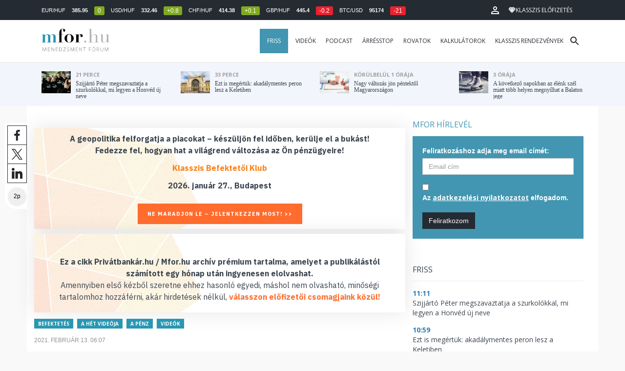

--- FILE ---
content_type: text/html; charset=UTF-8
request_url: https://mfor.hu/cikkek/befektetes/igy-gazdagodott-orban-viktor-gyerekkoranak-kornyeke--a-het-videoja.html
body_size: 24353
content:
<!DOCTYPE html>
<html lang="hu">
<head>

	<meta charset="utf-8">
	<meta http-equiv="X-UA-Compatible" content="IE=edge">
	<meta name="viewport" content="width=device-width, initial-scale=1">
	<meta name="facebook-domain-verification" content="swy6xc5sadawbjo2qp2ffcx120gulr" />

	<link rel="shortcut icon" href="/mfor/favicon.ico?t=02318ef18e1cab1577ace09a488d68b6" type="image/x-icon">

	<link href="/bootstrap/css/bootstrap.min.css" rel="stylesheet">
	<link rel="stylesheet" href="/mfor/css/base.css?t=02318ef18e1cab1577ace09a488d68b6">
	<link rel="stylesheet" href="/mfor/css/news.css?t=202511241058">
	<link rel="stylesheet" href="/mfor/css/zephr.css?t=02318ef18e1cab1577ace09a488d68b6">
		
	<link rel="preconnect" href="https://www.google.com">
	<link rel="preconnect" href="https://www.gstatic.com" crossorigin>
	<link rel="preconnect" href="https://fonts.googleapis.com">
	<link rel="preconnect" href="https://fonts.gstatic.com" crossorigin>
	<link href="https://fonts.googleapis.com/css2?family=Open+Sans:ital,wght@0,400;0,700;1,400;1,700&display=swap" rel="stylesheet">

	<link rel="alternate" type="application/rss+xml" title="Legfrissebb cikkeink" href="/rss/" />

        <title>Így gazdagodott Orbán Viktor gyerekkorának környéke – A hét videója - mfor.hu</title>

        <meta name="keywords" content="Befektetés, A hét videója, A Pénz, Videók" />
        <meta name="description" itemprop="description" content="Súlyos milliárdok érkeztek&nbsp;a Váli-völgy falvainak, mióta megint kormányfő lett Orbán Viktor. Munkatársunk, Mester Nándor összegyűjtötte, hogy mire költötték ezt a rengeteg pénzt és a helyszínen is megnézte, hogy milyen képet festenek ezek a falvak most.
" />
        <meta name="category" value="Befektetés" />
        <meta name="author" content="Mester Nándor" />
		<meta property="article:publisher" content="https://www.facebook.com/MenedzsmentForum">
		<meta property="article:author" content="Mester Nándor">

        <meta property="fb:app_id" content="1668557033209997" />
        
        <meta property="og:title" content="&Iacute;gy gazdagodott Orb&aacute;n Viktor gyerekkor&aacute;nak k&ouml;rny&eacute;ke &ndash; A h&eacute;t vide&oacute;ja" />
        <meta property="og:site_name" content="mfor.hu - Menedzsment Fórum" />

        <meta property="og:description" content="Súlyos milliárdok érkeztek&nbsp;a Váli-völgy falvainak, mióta megint kormányfő lett Orbán Viktor. Munkatársunk, Mester Nándor összegyűjtötte, hogy mire költötték ezt a rengeteg pénzt és a helyszínen is megnézte, hogy milyen képet festenek ezek a falvak most.
" />
        <meta property="og:url" content="https://mfor.hu/cikkek/befektetes/igy-gazdagodott-orban-viktor-gyerekkoranak-kornyeke--a-het-videoja.html" />
        <meta property="og:locale" content="hu_HU" />
        <meta property="og:type" content="article" />
        <meta property="og:image:type" content="image/jpeg">
        <meta property="og:image" content="https://mfor.hu/i/2/f/c/a/7/b/d/4/9/a/7/2/0/5/1/5/4/f/3/3/igy-gazdagodott-orban-viktor-gyerekkoranak-kornyeke-a-het-videoja_facebook.jpg?s=1200630" />
        <meta property="og:image:secure_url" content="https://mfor.hu/i/2/f/c/a/7/b/d/4/9/a/7/2/0/5/1/5/4/f/3/3/igy-gazdagodott-orban-viktor-gyerekkoranak-kornyeke-a-het-videoja_facebook.jpg?s=1200630" />
        <meta property="og:image:width" content="1200" />
        <meta property="og:image:height" content="630" />
		<meta name="premium" content="true">
		<meta name="premium:archive" content="1">

		<meta name="twitter:card" content="summary_large_image">
		<meta name="twitter:site" content="@wwwmforhu">
		<meta name="twitter:label1" content="Szerző:">
		<meta name="twitter:data1" content="Mester Nándor">
		<meta name="twitter:label2" content="Becsült olvasási idő:">
		<meta name="twitter:data2" content="2 perc">

        <meta property="article:tag" content="Befektetés" />
        <meta property="article:tag" content="A hét videója" />
        <meta property="article:tag" content="A Pénz" />
        <meta property="article:tag" content="Videók" />

        <meta itemprop="genre" content="News" />
        <meta itemprop="inLanguage" content=“hu-HU” />
        <meta itemprop="copyrightYear" content="2021" />
        <meta property="article:published_time" itemprop="datePublished" content="2021-02-13T06:07:00+02:00" />
        <meta itemprop="dateCreated" content="2021-02-13T06:07:00+02:00" />

        <meta name="robots" content="index,follow,noarchive" />
        <meta name="revisit-after" content="1 days">
        <meta name="distribution" content="Global">
        <meta name="copyright" content="Menedzsment Fórum">
        <link rel="author" title="Impresszum" href="/menedzsment-forum/impresszum.html" />
        <link rel="home" title="" href="/" id="homelink" />
        <link rel="canonical" href="https://mfor.hu/cikkek/befektetes/igy-gazdagodott-orban-viktor-gyerekkoranak-kornyeke--a-het-videoja.html" />

        <meta http-equiv="X-UA-Compatible" content="IE=edge">
        <meta http-equiv="content-type" content="text/html; charset=utf-8" />
        <meta http-equiv="cache-control" content="no-cache" />
        <meta http-equiv="cache-control" content="must-revalidate" />
        <meta http-equiv="pragma" content="no-cache" />

        <link rel="apple-touch-icon-precomposed" sizes="57x57" href="/mfor/images/icons/apple-touch-icon-57x57.png" />
        <link rel="apple-touch-icon-precomposed" sizes="114x114" href="/mfor/images/icons/apple-touch-icon-114x114.png" />
        <link rel="apple-touch-icon-precomposed" sizes="72x72" href="/mfor/images/icons/apple-touch-icon-72x72.png" />
        <link rel="apple-touch-icon-precomposed" sizes="144x144" href="/mfor/images/icons/apple-touch-icon-144x144.png" />
        <link rel="apple-touch-icon-precomposed" sizes="60x60" href="/mfor/images/icons/apple-touch-icon-60x60.png" />
        <link rel="apple-touch-icon-precomposed" sizes="120x120" href="/mfor/images/icons/apple-touch-icon-120x120.png" />
        <link rel="apple-touch-icon-precomposed" sizes="76x76" href="/mfor/images/icons/apple-touch-icon-76x76.png" />
        <link rel="apple-touch-icon-precomposed" sizes="152x152" href="/mfor/images/icons/apple-touch-icon-152x152.png" />
        <link rel="icon" type="image/png" href="/mfor/images/icons/favicon-196x196.png" sizes="196x196" />
        <link rel="icon" type="image/png" href="/mfor/images/icons/favicon-96x96.png" sizes="96x96" />
        <link rel="icon" type="image/png" href="/mfor/images/icons/favicon-32x32.png" sizes="32x32" />
        <link rel="icon" type="image/png" href="/mfor/images/icons/favicon-16x16.png" sizes="16x16" />
        <link rel="icon" type="image/png" href="/mfor/images/icons/favicon-128.png" sizes="128x128" />
        <meta name="application-name" content="mfor.hu"/>
        <meta name="msapplication-TileColor" content="#FFFFFF" />
        <meta name="msapplication-TileImage" content="/mfor/images/icons/mstile-144x144.png" />
        <meta name="msapplication-square70x70logo" content="/mfor/images/icons/mstile-70x70.png" />
        <meta name="msapplication-square150x150logo" content="/mfor/images/icons/mstile-150x150.png" />
        <meta name="msapplication-wide310x150logo" content="/mfor/images/icons/mstile-310x150.png" />
        <meta name="msapplication-square310x310logo" content="/mfor/images/icons/mstile-310x310.png" />

		<!-- Google Tag Manager -->
		<script>(function(w,d,s,l,i){w[l]=w[l]||[];w[l].push({'gtm.start':
					new Date().getTime(),event:'gtm.js'});var f=d.getElementsByTagName(s)[0],
				j=d.createElement(s),dl=l!='dataLayer'?'&l='+l:'';j.async=true;j.src=
				'https://www.googletagmanager.com/gtm.js?id='+i+dl;f.parentNode.insertBefore(j,f);
			})(window,document,'script','dataLayer','GTM-WZWSFQL');</script>
		<!-- End Google Tag Manager -->


		<!-- Global site tag (gtag.js) - Google Analytics -->
		<script async src="https://www.googletagmanager.com/gtag/js?id=UA-44459257-1"></script>
		<script>
			window.dataLayer = window.dataLayer || [];
			function gtag(){dataLayer.push(arguments);}
			gtag('js', new Date());

			gtag('config', 'UA-44459257-1');
		</script>

		

	<script src="https://cdn.onesignal.com/sdks/OneSignalSDK.js" async=""></script>
	<script>
		window.OneSignal = window.OneSignal || [];
		OneSignal.push(function() {
			OneSignal.init({
				appId: "c3211c08-6880-41ff-8e25-a1daa77cb328",
			});
		});
	</script>




	<!-- InMobi Choice. Consent Manager Tag v3.0 (for TCF 2.2) -->
<script type="text/javascript" async>
	(function() {
		var host = 'mfor.hu';
		var element = document.createElement('script');
		var firstScript = document.getElementsByTagName('script')[0];
		var url = 'https://cmp.inmobi.com'
			.concat('/choice/', '2CFJPrqDGZcGN', '/', host, '/choice.js?tag_version=V3');
		var uspTries = 0;
		var uspTriesLimit = 3;
		element.async = true;
		element.type = 'text/javascript';
		element.src = url;

		firstScript.parentNode.insertBefore(element, firstScript);

		function makeStub() {
			var TCF_LOCATOR_NAME = '__tcfapiLocator';
			var queue = [];
			var win = window;
			var cmpFrame;

			function addFrame() {
				var doc = win.document;
				var otherCMP = !!(win.frames[TCF_LOCATOR_NAME]);

				if (!otherCMP) {
					if (doc.body) {
						var iframe = doc.createElement('iframe');

						iframe.style.cssText = 'display:none';
						iframe.name = TCF_LOCATOR_NAME;
						doc.body.appendChild(iframe);
					} else {
						setTimeout(addFrame, 5);
					}
				}
				return !otherCMP;
			}

			function tcfAPIHandler() {
				var gdprApplies;
				var args = arguments;

				if (!args.length) {
					return queue;
				} else if (args[0] === 'setGdprApplies') {
					if (
						args.length > 3 &&
						args[2] === 2 &&
						typeof args[3] === 'boolean'
					) {
						gdprApplies = args[3];
						if (typeof args[2] === 'function') {
							args[2]('set', true);
						}
					}
				} else if (args[0] === 'ping') {
					var retr = {
						gdprApplies: gdprApplies,
						cmpLoaded: false,
						cmpStatus: 'stub'
					};

					if (typeof args[2] === 'function') {
						args[2](retr);
					}
				} else {
					if(args[0] === 'init' && typeof args[3] === 'object') {
						args[3] = Object.assign(args[3], { tag_version: 'V3' });
					}
					queue.push(args);
				}
			}

			function postMessageEventHandler(event) {
				var msgIsString = typeof event.data === 'string';
				var json = {};

				try {
					if (msgIsString) {
						json = JSON.parse(event.data);
					} else {
						json = event.data;
					}
				} catch (ignore) {}

				var payload = json.__tcfapiCall;

				if (payload) {
					window.__tcfapi(
						payload.command,
						payload.version,
						function(retValue, success) {
							var returnMsg = {
								__tcfapiReturn: {
									returnValue: retValue,
									success: success,
									callId: payload.callId
								}
							};
							if (msgIsString) {
								returnMsg = JSON.stringify(returnMsg);
							}
							if (event && event.source && event.source.postMessage) {
								event.source.postMessage(returnMsg, '*');
							}
						},
						payload.parameter
					);
				}
			}

			while (win) {
				try {
					if (win.frames[TCF_LOCATOR_NAME]) {
						cmpFrame = win;
						break;
					}
				} catch (ignore) {}

				if (win === window.top) {
					break;
				}
				win = win.parent;
			}
			if (!cmpFrame) {
				addFrame();
				win.__tcfapi = tcfAPIHandler;
				win.addEventListener('message', postMessageEventHandler, false);
			}
		};

		makeStub();

		function makeGppStub() {
			const CMP_ID = 10;
			const SUPPORTED_APIS = [
				'2:tcfeuv2',
				'6:uspv1',
				'7:usnatv1',
				'8:usca',
				'9:usvav1',
				'10:uscov1',
				'11:usutv1',
				'12:usctv1'
			];

			window.__gpp_addFrame = function (n) {
				if (!window.frames[n]) {
					if (document.body) {
						var i = document.createElement("iframe");
						i.style.cssText = "display:none";
						i.name = n;
						document.body.appendChild(i);
					} else {
						window.setTimeout(window.__gpp_addFrame, 10, n);
					}
				}
			};
			window.__gpp_stub = function () {
				var b = arguments;
				__gpp.queue = __gpp.queue || [];
				__gpp.events = __gpp.events || [];

				if (!b.length || (b.length == 1 && b[0] == "queue")) {
					return __gpp.queue;
				}

				if (b.length == 1 && b[0] == "events") {
					return __gpp.events;
				}

				var cmd = b[0];
				var clb = b.length > 1 ? b[1] : null;
				var par = b.length > 2 ? b[2] : null;
				if (cmd === "ping") {
					clb(
						{
							gppVersion: "1.1", // must be “Version.Subversion”, current: “1.1”
							cmpStatus: "stub", // possible values: stub, loading, loaded, error
							cmpDisplayStatus: "hidden", // possible values: hidden, visible, disabled
							signalStatus: "not ready", // possible values: not ready, ready
							supportedAPIs: SUPPORTED_APIS, // list of supported APIs
							cmpId: CMP_ID, // IAB assigned CMP ID, may be 0 during stub/loading
							sectionList: [],
							applicableSections: [-1],
							gppString: "",
							parsedSections: {},
						},
						true
					);
				} else if (cmd === "addEventListener") {
					if (!("lastId" in __gpp)) {
						__gpp.lastId = 0;
					}
					__gpp.lastId++;
					var lnr = __gpp.lastId;
					__gpp.events.push({
						id: lnr,
						callback: clb,
						parameter: par,
					});
					clb(
						{
							eventName: "listenerRegistered",
							listenerId: lnr, // Registered ID of the listener
							data: true, // positive signal
							pingData: {
								gppVersion: "1.1", // must be “Version.Subversion”, current: “1.1”
								cmpStatus: "stub", // possible values: stub, loading, loaded, error
								cmpDisplayStatus: "hidden", // possible values: hidden, visible, disabled
								signalStatus: "not ready", // possible values: not ready, ready
								supportedAPIs: SUPPORTED_APIS, // list of supported APIs
								cmpId: CMP_ID, // list of supported APIs
								sectionList: [],
								applicableSections: [-1],
								gppString: "",
								parsedSections: {},
							},
						},
						true
					);
				} else if (cmd === "removeEventListener") {
					var success = false;
					for (var i = 0; i < __gpp.events.length; i++) {
						if (__gpp.events[i].id == par) {
							__gpp.events.splice(i, 1);
							success = true;
							break;
						}
					}
					clb(
						{
							eventName: "listenerRemoved",
							listenerId: par, // Registered ID of the listener
							data: success, // status info
							pingData: {
								gppVersion: "1.1", // must be “Version.Subversion”, current: “1.1”
								cmpStatus: "stub", // possible values: stub, loading, loaded, error
								cmpDisplayStatus: "hidden", // possible values: hidden, visible, disabled
								signalStatus: "not ready", // possible values: not ready, ready
								supportedAPIs: SUPPORTED_APIS, // list of supported APIs
								cmpId: CMP_ID, // CMP ID
								sectionList: [],
								applicableSections: [-1],
								gppString: "",
								parsedSections: {},
							},
						},
						true
					);
				} else if (cmd === "hasSection") {
					clb(false, true);
				} else if (cmd === "getSection" || cmd === "getField") {
					clb(null, true);
				}
				//queue all other commands
				else {
					__gpp.queue.push([].slice.apply(b));
				}
			};
			window.__gpp_msghandler = function (event) {
				var msgIsString = typeof event.data === "string";
				try {
					var json = msgIsString ? JSON.parse(event.data) : event.data;
				} catch (e) {
					var json = null;
				}
				if (typeof json === "object" && json !== null && "__gppCall" in json) {
					var i = json.__gppCall;
					window.__gpp(
						i.command,
						function (retValue, success) {
							var returnMsg = {
								__gppReturn: {
									returnValue: retValue,
									success: success,
									callId: i.callId,
								},
							};
							event.source.postMessage(msgIsString ? JSON.stringify(returnMsg) : returnMsg, "*");
						},
						"parameter" in i ? i.parameter : null,
						"version" in i ? i.version : "1.1"
					);
				}
			};
			if (!("__gpp" in window) || typeof window.__gpp !== "function") {
				window.__gpp = window.__gpp_stub;
				window.addEventListener("message", window.__gpp_msghandler, false);
				window.__gpp_addFrame("__gppLocator");
			}
		};

		makeGppStub();

		var uspStubFunction = function() {
			var arg = arguments;
			if (typeof window.__uspapi !== uspStubFunction) {
				setTimeout(function() {
					if (typeof window.__uspapi !== 'undefined') {
						window.__uspapi.apply(window.__uspapi, arg);
					}
				}, 500);
			}
		};

		var checkIfUspIsReady = function() {
			uspTries++;
			if (window.__uspapi === uspStubFunction && uspTries < uspTriesLimit) {
				console.warn('USP is not accessible');
			} else {
				clearInterval(uspInterval);
			}
		};

		if (typeof window.__uspapi === 'undefined') {
			window.__uspapi = uspStubFunction;
			var uspInterval = setInterval(checkIfUspIsReady, 6000);
		}
	})();
</script>
<!-- End InMobi Choice. Consent Manager Tag v3.0 (for TCF 2.2) -->
<script type="application/bannerData" id="adData" class="mforpb_adzone">
{
"url" : "https://mfor.hu/cikkek/befektetes/igy-gazdagodott-orban-viktor-gyerekkoranak-kornyeke--a-het-videoja.html",
"pageType" : "article",
"keywords" : ["Befektetés", "A hét videója", "A Pénz", "Videók"],
"category" : "Befektetés",
"adult" : 0,
"gSens" : 0,
"extraData" : []
}
</script>

<script type="application/javascript" class="mforpb_adzone">
	var debugVersion=Date.now();const admeLocalQueryString=window.location.search,admeLocalUrlParams=new URLSearchParams(admeLocalQueryString),admeLocalDebug=admeLocalUrlParams.has("admeDebug"),admeUrl="https://link.adaptivemedia.hu/adme/extra/adme",admeLink=admeLocalDebug?admeUrl+".js?v="+debugVersion:admeUrl+".min.js",admeElement=document.createElement("script");admeElement.src=admeLink,document.head.appendChild(admeElement),admeElement.onload=()=>{console.log("adme.js loaded")},admeElement.onerror=()=>{console.log("adme.js cannot be loaded")};
</script>


	<script src="/mfor/js/jquery.min.js"></script>
	<script src="/mfor/js/jquery.cookie.min.js"></script>
	<script src="/bootstrap/js/bootstrap.min.js"></script>

	<script src="/mfor/js/functions.js?t=02318ef18e1cab1577ace09a488d68b6"></script>
	<script src="/mfor/js/application.js?t=02318ef18e1cab1577ace09a488d68b6"></script>
	<script src="/mfor/js/news.js?t=7d5e5193224e88601f16ae4f31b215c0"></script>

	<script data-ad-client="ca-pub-5565734367558042" async src="https://pagead2.googlesyndication.com/pagead/js/adsbygoogle.js"></script>

	<!-- Facebook Pixel Code -->
	<script>
		!function(f,b,e,v,n,t,s)
		{if(f.fbq)return;n=f.fbq=function(){n.callMethod?
			n.callMethod.apply(n,arguments):n.queue.push(arguments)};
			if(!f._fbq)f._fbq=n;n.push=n;n.loaded=!0;n.version='2.0';
			n.queue=[];t=b.createElement(e);t.async=!0;
			t.src=v;s=b.getElementsByTagName(e)[0];
			s.parentNode.insertBefore(t,s)}(window, document,'script',
			'https://connect.facebook.net/en_US/fbevents.js');
		fbq('init', '1446330315732208');
		fbq('track', 'PageView');
	</script>
	<noscript><img height="1" width="1" style="display:none" src="https://www.facebook.com/tr?id=1446330315732208&ev=PageView&noscript=1" /></noscript>
	<!-- End Facebook Pixel Code -->

	<script>window.grecaptchaSiteKey = '6LdxB1kkAAAAAFdAghbeabkTViWhztTrjcOiY_tS';</script>
</head>
<body id="body">

			<!-- Google Tag Manager (noscript) -->
		<noscript><iframe src="https://www.googletagmanager.com/ns.html?id=GTM-WZWSFQL" height="0" width="0" style="display:none;visibility:hidden"></iframe></noscript>
		<!-- End Google Tag Manager (noscript) -->
		
    <div id="fb-root"></div>
    <script>(function(d, s, id) {
            var js, fjs = d.getElementsByTagName(s)[0];
            if (d.getElementById(id)) return;
            js = d.createElement(s); js.id = id;
            js.src = 'https://connect.facebook.net/hu_HU/sdk.js#xfbml=1&version=v2.11&appId=1668557033209997';
            fjs.parentNode.insertBefore(js, fjs);
        }(document, 'script', 'facebook-jssdk'));</script>

	
    <!-- prediction -->
    <div id="prediction">
		<div class="row mx-0">
			<div class="container">
				<div class="prediction-navbar">
					<div class="prediction-tickers hidden-xs">
													<span>EUR/HUF</span> <span><strong>385.95</strong></span> <span class="badge green">0</span>
													<span>USD/HUF</span> <span><strong>332.46</strong></span> <span class="badge green">+0.8</span>
													<span>CHF/HUF</span> <span><strong>414.38</strong></span> <span class="badge green">+0.1</span>
													<span>GBP/HUF</span> <span><strong>445.4</strong></span> <span class="badge red">-0.2</span>
													<span>BTC/USD</span> <span><strong>95174</strong></span> <span class="badge red">-21</span>
											</div>
                    <!-- navbar-loginmenu 2021-01-29 -->
<ul class="navbar navbar-usermenu">
	<li class="nav-item dropdown dropdown-click">
		<a class="nav-link" href="#" title="Bejelentkezés" id="navbarUserDropdownBtn" role="button" data-toggle="dropdown" aria-haspopup="true" aria-expanded="false">
			<svg xmlns="http://www.w3.org/2000/svg" height="24px" viewBox="0 0 24 24" width="24px" fill="#FFFFFF"><path d="M0 0h24v24H0z" fill="none"></path><path d="M12 5.9c1.16 0 2.1.94 2.1 2.1s-.94 2.1-2.1 2.1S9.9 9.16 9.9 8s.94-2.1 2.1-2.1m0 9c2.97 0 6.1 1.46 6.1 2.1v1.1H5.9V17c0-.64 3.13-2.1 6.1-2.1M12 4C9.79 4 8 5.79 8 8s1.79 4 4 4 4-1.79 4-4-1.79-4-4-4zm0 9c-2.67 0-8 1.34-8 4v3h16v-3c0-2.66-5.33-4-8-4z"></path></svg>
		</a>
		<div id="navbarUserDropdown" class="dropdown-menu dropdown-menu-right p-2 text-light text-center" aria-labelledby="navbarUserDropdownBtn">
			<a href="/felhasznalo/bejelentkezes" class="btn btn-klasszis mb-2">Bejelentkezés / Regisztráció</a>
		</div>
	</li>
	<li class="nav-item ml-1">
		<a href="/klasszis" class="nav-link btn btn-klasszis" style="background: transparent;">
			<svg width="15" height="14" fill="none" xmlns="http://www.w3.org/2000/svg"><path fill-rule="evenodd" clip-rule="evenodd" d="M9.834.5h2.02L15 4.462 11.853.5H9.834zM4.541 4.1L7.15.676H3.386L4.54 4.1zM3.086.854L.359 4.287h3.884L3.086.854zm3.962 11.832L4.361 4.637H.37l6.678 8.047zm.452.275l2.779-8.323H4.72L7.5 12.96zm3.138-8.323l-2.686 8.047 6.678-8.047h-3.992zm-5.805-.351L7.5.784l2.667 3.503H4.833zM7.85.676L10.46 4.1 11.614.676H7.85zm4.064.178l2.726 3.433h-3.883L11.914.854z" fill="#fff"></path></svg>
			<span>Klasszis előfizetés</span>
		</a>
	</li>
</ul>				</div>
			</div>
		</div>
    </div>
    <!-- prediction end -->


    <!-- menu -->
    <div id="menu" class="slotHeader">
        <div class="row mx-0">

            <nav class="navbar navbar-default" id="navbar-default">
                <div class="container">
                    <div class="container-fluid d-flex align-items-center">

						<a class="navbar-brand" href="/">MFOR</a>

						<div class="top24">
							<a href="/hirek.html">FRISS</a>
						</div>

						<div class="navbar-header">
                            <button type="button" class="navbar-toggle collapsed" data-toggle="collapse" data-target="#navbar" aria-expanded="false" aria-controls="navbar">
                                <span class="sr-only">Menü</span>
                                <span class="icon-bar"></span>
                                <span class="icon-bar"></span>
                                <span class="icon-bar"></span>
                            </button>
                        </div>
                        <div id="navbar" class="navbar-collapse collapse flex-xl-grow-1">
                            <ul class="nav navbar-nav navbar-right">
                                <li><a href="/hirek.html" style="background-color: #4296b1; padding-right: 15px; color: #fff; margin-left: 10px;">Friss</a></li>
								<li><a href="/cikkek/cimke/dosszie/videok.html">Videók</a></li>
								<li><a href="/cikkek/cimke/dosszie/podcast.html">Podcast</a></li>
								<li><a href="/cikkek/cimke/dosszie/arresstop-.html">Árrésstop</a></li>
								<li class="dropdown">
									<a class="dropdown-toggle" href="javascript:;" id="categoryDropdown" role="button" data-toggle="dropdown" aria-haspopup="true" aria-expanded="false">Rovatok</a>
									<ul class="dropdown-menu category-dropdown" aria-labelledby="categoryDropdown">
																			<li><a class="dropdown-item" href="/cikkek/agrarium.html">Agrárium</a></li>
																			<li><a class="dropdown-item" href="/cikkek/aranyelet.html">Aranyélet</a></li>
																			<li><a class="dropdown-item" href="/cikkek/befektetes.html">Befektetés</a></li>
																			<li><a class="dropdown-item" href="/cikkek/benchmark.html">Benchmark</a></li>
																			<li><a class="dropdown-item" href="/cikkek/egeszsegugy.html">Egészségügy</a></li>
																			<li><a class="dropdown-item" href="/cikkek/ingatlan.html">Ingatlan</a></li>
																			<li><a class="dropdown-item" href="/cikkek/innovacio.html">Innováció</a></li>
																			<li><a class="dropdown-item" href="/cikkek/kozerdeku.html">Közérdekű</a></li>
																			<li><a class="dropdown-item" href="/cikkek/kultura.html">Kultúra</a></li>
																			<li><a class="dropdown-item" href="/cikkek/kulpolitika.html">Külpolitika</a></li>
																			<li><a class="dropdown-item" href="/cikkek/makro.html">Makró</a></li>
																			<li><a class="dropdown-item" href="/cikkek/oktatas.html">Oktatás</a></li>
																			<li><a class="dropdown-item" href="/cikkek/szemelyes_penzugyek.html">Személyes pénzügyek</a></li>
																			<li><a class="dropdown-item" href="/cikkek/szubjektiv.html">Szubjektív</a></li>
																			<li><a class="dropdown-item" href="/cikkek/tortenelem.html">Történelem</a></li>
																			<li><a class="dropdown-item" href="/cikkek/tudomany.html">Tudomány-Technika</a></li>
																			<li><a class="dropdown-item" href="/cikkek/turizmus.html">Turizmus</a></li>
																			<li><a class="dropdown-item" href="/cikkek/vallalatok.html">Vállalatok</a></li>
																		</ul>
								</li>
                                <li><a href="/kalkulatorok.html">Kalkulátorok</a></li>
                                <li><a href="https://klasszis.hu" target="_blank">Klasszis rendezvények</a></li>
                            </ul>

                        </div>
												<div class="navbar-search">
							<a href="/kereses" class="navbar-search-toggle">
								<svg xmlns="http://www.w3.org/2000/svg" height="24px" viewBox="0 0 24 24" width="24px" fill="#252b32"><path d="M0 0h24v24H0z" fill="none"/><path d="M15.5 14h-.79l-.28-.27C15.41 12.59 16 11.11 16 9.5 16 5.91 13.09 3 9.5 3S3 5.91 3 9.5 5.91 16 9.5 16c1.61 0 3.09-.59 4.23-1.57l.27.28v.79l5 4.99L20.49 19l-4.99-5zm-6 0C7.01 14 5 11.99 5 9.5S7.01 5 9.5 5 14 7.01 14 9.5 11.99 14 9.5 14z"/></svg>
							</a>
						</div>
 						                    </div>
                </div>
            </nav>

        </div>
    </div>
    <!-- menu end -->


    <!-- instant news -->
    <div id="instant_news" class="hidden-xs hidden-sm slotLine">
        <div class="row mx-0">
            <div class="container">
                <div class="col-md-3">
                    <a href="https://mfor.hu/cikkek/kozelet/szijjarto-peter-megszavaztatja-a-szurkolokkal-mi-legyen-a-honved-uj-neve.html">
                        <div class="media">
                            <div class="media-left">
                                <img class="media-object" src="https://mfor.hu/i/e/5/c/9/c/6/3/c/8/e/d/f/2/3/e/a/7/d/9/c/szijjarto-peter-megszavaztatja-a-szurkolokkal-mi-legyen-a-honved-uj-neve_th.jpg" height="45" alt="Szijjártó Péter megszavaztatja a szurkolókkal, mi legyen a Honvéd új neve">
                            </div>
                            <div class="media-body">
                                <span>21 perce</span>
                                <h4 class="media-heading">
                                    Szijjártó Péter megszavaztatja a szurkolókkal, mi legyen a Honvéd új neve																		                                </h4>
                            </div>
                        </div>
                    </a>
                </div>
                <div class="col-md-3">
                    <a href="https://mfor.hu/cikkek/kozerdeku/ezt-is-megertuk-akadalymentes-peron-lesz-a-keletiben.html">
                        <div class="media">
                            <div class="media-left">
                                <img class="media-object" src="https://mfor.hu/i/a/0/c/5/1/3/c/7/2/9/6/5/b/a/3/f/1/3/0/2/ezt-is-megertuk-akadalymentes-peron-lesz-a-keletiben_th.jpg" height="45" alt="Ezt is megértük: akadálymentes peron lesz a Keletiben">
                            </div>
                            <div class="media-body">
                                <span>33 perce</span>
                                <h4 class="media-heading">
                                    Ezt is megértük: akadálymentes peron lesz a Keletiben																		                                </h4>
                            </div>
                        </div>
                    </a>
                </div>
                <div class="col-md-3">
                    <a href="https://mfor.hu/cikkek/vallalatok/nagy-valtozas-jon-pentektol-magyarorszagon.html">
                        <div class="media">
                            <div class="media-left">
                                <img class="media-object" src="https://mfor.hu/i/4/6/9/b/1/b/9/5/b/a/d/5/7/b/d/5/1/0/c/9/nagy-valtozas-jon-pentektol-magyarorszagon_th.jpg" height="45" alt="Nagy változás jön péntektől Magyarországon">
                            </div>
                            <div class="media-body">
                                <span>körülbelül 1 órája</span>
                                <h4 class="media-heading">
                                    Nagy változás jön péntektől Magyarországon																		                                </h4>
                            </div>
                        </div>
                    </a>
                </div>
                <div class="col-md-3">
                    <a href="https://mfor.hu/cikkek/kozerdeku/a-kovetkezo-napokban-az-elenk-szel-miatt-tobb-helyen-megnyilhat-a-balaton-jege-20260117.html">
                        <div class="media">
                            <div class="media-left">
                                <img class="media-object" src="https://mfor.hu/i/0/6/5/9/4/a/b/a/c/c/b/1/b/d/b/e/0/8/c/4/a-kovetkezo-napokban-az-elenk-szel-miatt-tobb-helyen-megnyilhat-a-balaton-jege_th.jpg" height="45" alt="A következő napokban az élénk szél miatt több helyen megnyílhat a Balaton jege">
                            </div>
                            <div class="media-body">
                                <span>3 órája</span>
                                <h4 class="media-heading">
                                    A következő napokban az élénk szél miatt több helyen megnyílhat a Balaton jege																		                                </h4>
                            </div>
                        </div>
                    </a>
                </div>
            </div>
        </div>
    </div>
    <!-- instant news end -->

	
	



	
    
    <!-- main -->
    <div id="main">
			<div class="container no-gutter">

			<div class="col-md-8">
				
				<!-- content -->
				<div class="col-md-12 px-0">
					<script type="application/ld+json">
{
	"@context": "http://schema.org",
	"@type": "NewsArticle",
	"url": "https://mfor.hu/cikkek/befektetes/igy-gazdagodott-orban-viktor-gyerekkoranak-kornyeke--a-het-videoja.html",
	"publisher":{
		"@type":"Organization",
		"name":"Menedzsment Fórum",
		"logo":"https://mfor.hu/mfor/images/mfor_logo.svg"
	},
	"author": {
	    "@type": "Person",
	    "name": "Mester Nándor",
	    "url": "https://mfor.hu/cikkek/szerzo/mester-nandor.html",
	    "image": "https://mfor.hu/i/c/4/c/f/b/e/4/e/6/3/d/a/c/a/9/e/1/2/c/8/mester-nandor_sq.jpg"
	},
	"headline": "Így gazdagodott Orbán Viktor gyerekkorának környéke – A hét videója",
	"mainEntityOfPage": "https://mfor.hu/cikkek/befektetes/igy-gazdagodott-orban-viktor-gyerekkoranak-kornyeke--a-het-videoja.html",
	"articleBody": "<p>Súlyos milliárdok érkeztek&nbsp;a Váli-völgy falvainak, mióta megint kormányfő lett Orbán Viktor. Munkatársunk, Mester Nándor összegyűjtötte, hogy mire költötték ezt a rengeteg pénzt és a helyszínen is megnézte, hogy milyen képet festenek ezek a falvak most.</p>",
	"datePublished":"2021-02-13T06:07:00+02:00",
	"image":[
		"https://mfor.hu/i/2/f/c/a/7/b/d/4/9/a/7/2/0/5/1/5/4/f/3/3/igy-gazdagodott-orban-viktor-gyerekkoranak-kornyeke-a-het-videoja_lgc.jpg"
	]
}
</script>
<div class="news-page slotDoubleColumn">
    <div class="news-toolbar ">
        <a class="news-toolbar-item news-toolbar-facebook-share" data-title="Cikk megosztása Facebookon" href="javascript:;">
        <svg xmlns="http://www.w3.org/2000/svg" viewBox="0 0 155.139 155.139" width="100%" height="100%">
            <path fill="#212529" d="M89.584 155.139V84.378h23.742l3.562-27.585H89.584V39.184c0-7.984 2.208-13.425 13.67-13.425l14.595-.006V1.08C115.325.752 106.661 0 96.577 0 75.52 0 61.104 12.853 61.104 36.452v20.341H37.29v27.585h23.814v70.761h28.48z"></path>
        </svg>
        <script>
			(() => {
				try {
					document.querySelector('.news-toolbar-facebook-share').addEventListener('click', e => {
						e.preventDefault();
						FB.ui({
							method: 'share',
							href: 'https://mfor.hu/cikkek/befektetes/igy-gazdagodott-orban-viktor-gyerekkoranak-kornyeke--a-het-videoja.html'
						});
					});
				} catch (e) {}
			})();
        </script>
    </a>
	<a class="news-toolbar-item news-toolbar-twitter-share" target="_blank" data-title="Cikk megosztása X-en" href="https://x.com/intent/post">
		<svg xmlns="http://www.w3.org/2000/svg" viewBox="0 0 300 300.251">
			<path fill="#212529" d="M178.57 127.15 290.27 0h-26.46l-97.03 110.38L89.34 0H0l117.13 166.93L0 300.25h26.46l102.4-116.59 81.8 116.59H300M36.01 19.54h40.65l187.13 262.13h-40.66"/>
		</svg>
	</a>
	<a class="news-toolbar-item news-toolbar-linkedin-share" target="_blank" data-title="Cikk megosztása LinkedInen" href="https://www.linkedin.com/shareArticle?url=https%3A%2F%2Fmfor.hu%2Fcikkek%2Fbefektetes%2Figy-gazdagodott-orban-viktor-gyerekkoranak-kornyeke--a-het-videoja.html&title=%C3%8Dgy+gazdagodott+Orb%C3%A1n+Viktor+gyerekkor%C3%A1nak+k%C3%B6rny%C3%A9ke+%E2%80%93+A+h%C3%A9t+vide%C3%B3ja">
        <svg xmlns="http://www.w3.org/2000/svg" viewBox="0 0 310 310">
            <path fill="#212529" d="M72.16 99.73H9.927a5 5 0 00-5 5v199.928a5 5 0 005 5H72.16a5 5 0 005-5V104.73a5 5 0 00-5-5zM41.066.341C18.422.341 0 18.743 0 41.362 0 63.991 18.422 82.4 41.066 82.4c22.626 0 41.033-18.41 41.033-41.038C82.1 18.743 63.692.341 41.066.341zM230.454 94.761c-24.995 0-43.472 10.745-54.679 22.954V104.73a5 5 0 00-5-5h-59.599a5 5 0 00-5 5v199.928a5 5 0 005 5h62.097a5 5 0 005-5V205.74c0-33.333 9.054-46.319 32.29-46.319 25.306 0 27.317 20.818 27.317 48.034v97.204a5 5 0 005 5H305a5 5 0 005-5V194.995c0-49.565-9.451-100.234-79.546-100.234z"></path>
        </svg>
    </a>
    <div class="news-toolbar-item news-toolbar-reading-time" data-title="Becsült olvasási idő: 2 perc">
        <svg id="readingTimeSvg" class="readingtime-svg" xmlns="http://www.w3.org/2000/svg" viewBox="0 0 118 118">
            <defs>
                <clipPath id="insideStrokeClip">
                    <circle cx="59" cy="59" r="57"/>
                </clipPath>
            </defs>
            <circle class="readingtime-svg-bg" cx="59" cy="59" r="57" fill="#f6f6f6" stroke="#f6f6f6" stroke-width="0" transform="rotate(-90,59,59)" shape-rendering="geometricPrecision"></circle>
            <circle clip-path="url(#insideStrokeClip)" class="readingtime-svg-elapsed" cx="59" cy="59" r="57" fill="none" stroke="#007bff" stroke-width="18" stroke-dasharray="0, 20000" transform="rotate(-90,59,59)" shape-rendering="geometricPrecision"></circle>
            <path class="readingtime-svg-done" d="M55.4,78.9L41.5,65l-4.6,4.6l18.6,18.6l39.8-39.8l-4.6-4.6L55.4,78.9z" fill="#fff" style="display: none; transform: translate(-7px, -7px);"></path>
            <text class="readingtime-svg-text" id="myTimer" text-anchor="middle" x="59" y="69" style="font-size: 36px;">2p</text>
        </svg>
		<script>
			(() => document.addEventListener('DOMContentLoaded', e => {
				let readingTimeSvg = document.getElementById('readingTimeSvg'),
					elapsedTime = readingTimeSvg.querySelector('.readingtime-svg-elapsed'),
					articleContainer = document.querySelector('.news-page-article');

				const setReadingTimeIcon = e => {
					const currentPosition = articleContainer.getBoundingClientRect().top;

					let positionDone = articleContainer.getBoundingClientRect().height - document.documentElement.clientHeight + 150,
						percent = currentPosition < 0 ? Math.abs(currentPosition / positionDone) : 0;

					elapsedTime.setAttribute("stroke-dasharray", Math.round(360 * Math.min(percent, 1)) + ", 20000");

					readingTimeSvg.querySelector('.readingtime-svg-text').style.display = percent < 1 ? 'block' : 'none';
					readingTimeSvg.querySelector('.readingtime-svg-done').style.display = percent < 1 ? 'none' : 'block';
					readingTimeSvg.querySelector('.readingtime-svg-bg').setAttribute('fill', percent < 1 ? '#efefef' : '#007bff');
				};

				setReadingTimeIcon(e);
				document.addEventListener('scroll', setReadingTimeIcon);

				try {
					document.querySelector('.klasszis-alsosav').classList.add('news-toolbar-visible');
				} catch (e) {}
			}))();
		</script>
    </div>

	<script>
		(() => {
			let NewsPage = document.querySelector('.news-page'),
				NewsToolbar = document.querySelector('.news-toolbar'),
				MainContainer = document.querySelector('#main .container'),
				NewsToolbarOriginalWidth = NewsToolbar.getBoundingClientRect().width,
				NewsToolbarItemOriginalWidth = NewsToolbar.querySelector('.news-toolbar-item').getBoundingClientRect().width,
				NewsToolbarItemPreviousWidth = -1;

			const setNewsToolbarPosition = event => {
				if(window.innerWidth < 768) {
					if(event.type == 'resize' && NewsToolbarItemPreviousWidth != NewsToolbarItemOriginalWidth) setNewsToolbarItemsWidth(NewsToolbarItemOriginalWidth);
					return;
				}

				if(MainContainer.getBoundingClientRect().x < NewsToolbar.getBoundingClientRect().width) {
					NewsToolbar.style.transform = `none`;
					NewsToolbar.style.left = 0;
				} else {
					NewsToolbar.style.transform = 'var(--newsToolbarTransform)';
					NewsToolbar.style.left = 'unset';
				}

				let itemsWidth = NewsToolbarOriginalWidth > NewsPage.getBoundingClientRect().x ? 30 : NewsToolbarItemOriginalWidth;
				setNewsToolbarItemsWidth(itemsWidth);
			}

			const setNewsToolbarItemsWidth = itemsWidth => {
				if(itemsWidth != NewsToolbarItemPreviousWidth) {
					NewsToolbar.querySelectorAll('.news-toolbar-item').forEach(item => {
						item.style.width = itemsWidth+'px';
						item.style.height = itemsWidth+'px';
					});
					NewsToolbarItemPreviousWidth = itemsWidth;
				}

			}

			setNewsToolbarPosition(new Event('valami'));
			window.addEventListener('resize', setNewsToolbarPosition);
		})();
	</script>
</div>
	
        
            <div class="klasszis-elofizetes-promo klasszis-elofizetes-promo-top klasszis-infoblokk mb-3" style="padding: 1rem;">
        <p class="font-weight-bold" style="margin: 0 0 .75em 0;font-weight: bold;font-size: 16px;">
            A geopolitika felforgatja a piacokat – készüljön fel időben, kerülje el a bukást! <br>
            Fedezze fel, hogyan hat a világrend változása az Ön pénzügyeire!
		</p>
        <p class="font-weight-bold" style="margin: .75em 0;font-weight: bold;color: #fd7e14;font-size: 16px;">
            Klasszis Befektetői Klub
		</p>
        <p class="font-weight-bold" style="margin: .75em 0;font-weight: bold;font-size: 16px;">2026. január 27., Budapest</p>
        <p><a href="https://rendezvenyek.klasszis.hu/rendezveny/klasszis-befektetoi-klub--2026-januar" target="_blank" class="btn btn-klasszis blaize-submit text-white d-inline-flex align-items-center" style="color: #fff;margin: 0;">
                <span style="font-size: 11px;">Ne maradjon le – jelentkezzen most! >></span>
            </a></p>
    </div>


		<div class="klasszis-infoblokk mb-3">
		<p><strong>Ez a cikk Privátbankár.hu / Mfor.hu archív prémium tartalma, amelyet a publikálástól számított egy hónap
				után ingyenesen elolvashat.</strong>
			<br>
			Amennyiben első kézből szeretne ehhez hasonló egyedi, máshol nem olvasható, minőségi tartalomhoz hozzáférni,
			akár hirdetések nélkül, <a href="/klasszis/elofizetes"><strong>válasszon
					előfizetői csomagjaink közül!</strong></a>
		</p>
	</div>
	
	
	
	<!-- tags & share -->
	<div class="row">

    <div class="col-md-12">

        <div class="pull-left">
            <div class="tags">
                <a href="https://mfor.hu/cikkek/befektetes.html" title="Befektetés">Befektetés</a>
                                                            <a href="https://mfor.hu/cikkek/cimke/dosszie/a-het-videoja.html" title="Dosszié / A hét videója">A hét videója</a>
                                            <a href="https://mfor.hu/cikkek/cimke/dosszie/a-penz.html" title="Dosszié / A Pénz">A Pénz</a>
                                            <a href="https://mfor.hu/cikkek/cimke/dosszie/videok.html" title="Dosszié / Videók">Videók</a>
                                                </div>
        </div>

    </div>

</div>


	<!-- end of tags & share -->

	<article class="news-page-article">
		<!-- date -->
		<div class="date-author">
			<time class="date" datetime="2021-02-13 06:07:00">
				2021. február 13. 06:07			</time>
		</div>
		<!-- end of date -->


		<!-- title -->
		<header class="page-header">
			<h1>
				Így gazdagodott Orbán Viktor gyerekkorának környéke – A hét videója			</h1>
		</header>
		<!-- end of title -->


		



		

		


			<!-- author -->
		<div class="date-author">
			<div class="row">
				<div class="col-md-12">

					<address class="pull-left">
													<a href="https://mfor.hu/cikkek/szerzo/mester-nandor.html" title="Mester Nándor" class="d-flex">
												
																	<img src="https://mfor.hu/i/c/4/c/f/b/e/4/e/6/3/d/a/c/a/9/e/1/2/c/8/mester-nandor_sq.jpg" alt="Mester Nándor" title="Mester Nándor" class="editor" />
								
														<div>
								<span class="author">Mester Nándor</span>
																	<br>
									<small class="text-dark">közgazdász, ingatlanpiaci szakértő</small>
															</div>
											</a>
												</address>

					<div class="pull-right author-social" style="margin-top: 10px;">
						<div class="fb-like" style="width: 103px;" data-href="https://mfor.hu/cikkek/befektetes/igy-gazdagodott-orban-viktor-gyerekkoranak-kornyeke--a-het-videoja.html" data-layout="button_count" data-action="recommend" data-size="large" data-show-faces="false" data-share="false"></div>
					</div>

				</div>
			</div>
		</div>
		<!-- end of author -->


		<!-- lead -->
		<div class="lead slotLead">
			<p><p>Súlyos milliárdok érkeztek&nbsp;a Váli-völgy falvainak, mióta megint kormányfő lett Orbán Viktor. Munkatársunk, Mester Nándor összegyűjtötte, hogy mire költötték ezt a rengeteg pénzt és a helyszínen is megnézte, hogy milyen képet festenek ezek a falvak most.</p>
</p>
		</div>
		<!-- end of lead -->

		<!-- article -->
		
		<div class="news-page-content ">
            
<div class="article slotArticle"><p>Lapunk az elmúlt években rendszeresen beszámolt arról, hogy a Felcsútról indult milliárdos milyen cégbirodalmat épített ki. Ez a munka mondhatni folyamatos, Mészáros Lőrinc mindig szolgáltat muníciót.&nbsp;Írtunk egy-két helyi sportberuházásról is, de arról még nem, hogy mit adott az elmúlt&nbsp;a tíz év azoknak a falvaknak, ahol a milliárdos barátja, Orbán Viktor töltötte gyerekkorát.</p>

<p>Most három részes sorozatot szenteltünk a <a href="https://mfor.hu/cikkek/makro/igy-gyarapodott-orban-viktor-szukebb-hazaja-az-elmult-10-evben--1-resz.html" target="_blank"><strong>közpénz milliárdok</strong></a>&nbsp;odaáramlásának, az értelmetlen gigaberuházásoknak és a <a href="https://mfor.hu/cikkek/makro/igy-gyarapodott-orban-viktor-szukebb-hazaja-az-elmult-10-evben--2-resz.html" target="_blank"><strong>hasznos fejlesztéseknek</strong>.</a>&nbsp;Nem hallgattuk el azt sem, hogy Mészáros Lőrinc azért valamit visszacsepegtet a kormányfő gyerekkorát meghatározó falvaknak, nyilván merő jószándékból.</p>

<p>Eheti videónkban azt is eláruljuk, hogyan zajlott a feltáró munka és azt is, hogy mennyire volt hálás az egyik falu vezetése a kormányzati segítségért.</p>
<style type="text/css">.embed-container { position: relative; padding-bottom: 56.25%; height: 0; overflow: hidden; max-width: 100%; } .embed-container iframe, .embed-container object, .embed-container embed { position: absolute; top: 0; left: 0; width: 100%; height: 100%; }
</style>
<div class="embed-container"><iframe allowfullscreen="" frameborder="0" src="https://www.youtube.com/embed/DIpyNicNte4"></iframe></div>
</div>
		</div>

		<!-- end of article -->

        
        	</article>

    
	
    
    <div class="klasszis-elofizetes-promo klasszis-elofizetes-promo-bottom klasszis-infoblokk" style="margin-bottom: 25px;">
	<h4><a href="https://privatbankar.hu/klasszis/elofizetes">LEGYEN ÖN IS ELŐFIZETŐNK!</a></h4>

	<p>Előfizetőink máshol nem olvasott, higgadt hangvételű, tárgyilagos és <br> <strong>magas szakmai színvonalú</strong> tartalomhoz jutnak hozzá
		<strong>havonta már 1490 forintért</strong>.
		<br>
		Korlátlan hozzáférést adunk az <a href="https://mfor.hu"><strong>Mfor.hu</strong></a> és a <a href="https://privatbankar.hu"><strong>Privátbankár.hu</strong></a> tartalmaihoz is,
		a Klub csomag pedig a <strong>hirdetés nélküli</strong> olvasási lehetőséget is tartalmazza. <br>
		Mi nap mint nap bizonyítani fogunk!
		<a href="https://privatbankar.hu/klasszis/elofizetes"><strong>Legyen Ön is előfizetőnk!</strong></a></p>
</div>
	<div data-widget_id="68d4034949d4c" class="bd_widget_placeholder"></div>
<script src="https://biztosdontes.hu/assets/js/bd_widget.js" async></script>
	
	<div class="row">
		<div class="col-md-6">
			<div id="media1_hirek" class="external-feed-box">
	<div class="title mb-3">Friss</div>
	<ul class="list-unstyled">
			<li class="mt-0 mb-2">
			<a href="https://mfor.hu/cikkek/kozelet/szijjarto-peter-megszavaztatja-a-szurkolokkal-mi-legyen-a-honved-uj-neve.html" target="_blank" class="media1-link external-feed-box-link">Szijjártó Péter megszavaztatja a szurkolókkal, mi legyen a Honvéd új neve</a>
			<div class="d-flex external-feed-box-datetime">
				<span>11:11</span>
			</div>
		</li>
			<li class="mt-0 mb-2">
			<a href="https://mfor.hu/cikkek/kozerdeku/ezt-is-megertuk-akadalymentes-peron-lesz-a-keletiben.html" target="_blank" class="media1-link external-feed-box-link">Ezt is megértük: akadálymentes peron lesz a Keletiben</a>
			<div class="d-flex external-feed-box-datetime">
				<span>10:59</span>
			</div>
		</li>
			<li class="mt-0 mb-2">
			<a href="https://mfor.hu/cikkek/vallalatok/nagy-valtozas-jon-pentektol-magyarorszagon.html" target="_blank" class="media1-link external-feed-box-link">Nagy változás jön péntektől Magyarországon</a>
			<div class="d-flex external-feed-box-datetime">
				<span>10:31</span>
			</div>
		</li>
			<li class="mt-0 mb-2">
			<a href="https://mfor.hu/cikkek/szubjektiv/on-meg-tudna-elni-220-ezer-forintbol-ez-viszont-privat.html" target="_blank" class="media1-link external-feed-box-link">Ön meg tudna élni 220 ezer forintból? Ez Viszont Privát</a>
			<div class="d-flex external-feed-box-datetime">
				<span>10:27</span>
			</div>
		</li>
			<li class="mt-0 mb-2">
			<a href="https://mfor.hu/cikkek/ingatlan/europa-rekorder-lett-magyarorszag-a-lakasarakban.html" target="_blank" class="media1-link external-feed-box-link">Európa-rekorder lett Magyarország a lakásárakban</a>
			<div class="d-flex external-feed-box-datetime">
				<span>09:32</span>
			</div>
		</li>
		</ul>
</div>
		</div>
		<div class="col-md-6">
			<div id="media1_hirek" class="external-feed-box">
	<div class="title mb-3">Privátbankár.hu Top <strong class="text-primary">24</strong></div>
	<ul class="list-unstyled">
			<li class="mt-0 mb-2">
			<a href="https://privatbankar.hu/cikkek/nemzetkozi/nem-fogja-elhinni-mekkora-nyereseget-termelt-az-egyik-amerikai-nagybank.html?utm_source=mfor&utm_medium=topbox&utm_campaign=cikk_alatt" target="_blank" class="media1-link external-feed-box-link">Nem fogja elhinni, mekkora nyereséget termelt az egyik amerikai nagybank</a>
					</li>
			<li class="mt-0 mb-2">
			<a href="https://privatbankar.hu/cikkek/nemzetkozi/tanacsadoi-foghattak-le-trump-kezet-iran-ugyeben.html?utm_source=mfor&utm_medium=topbox&utm_campaign=cikk_alatt" target="_blank" class="media1-link external-feed-box-link">Tanácsadói foghatták le Trump kezét Irán ügyében</a>
					</li>
			<li class="mt-0 mb-2">
			<a href="https://privatbankar.hu/cikkek/makro/orban-viktor-adoemelessel-unnepelheti-a-valasztasi-gyozelmet.html?utm_source=mfor&utm_medium=topbox&utm_campaign=cikk_alatt" target="_blank" class="media1-link external-feed-box-link">Orbán Viktor adóemeléssel ünnepelheti a választási győzelmet</a>
					</li>
			<li class="mt-0 mb-2">
			<a href="https://privatbankar.hu/cikkek/nemzetkozi/moszkva-szerint-teljes-egeszeben-az-oroszok-kezen-van-kupjanszk.html?utm_source=mfor&utm_medium=topbox&utm_campaign=cikk_alatt" target="_blank" class="media1-link external-feed-box-link">Moszkva szerint teljes egészében az oroszok kezén van Kupjanszk</a>
					</li>
			<li class="mt-0 mb-2">
			<a href="https://privatbankar.hu/cikkek/nemzetkozi/a-nemetek-segitenek-futeni-ukrajnanak.html?utm_source=mfor&utm_medium=topbox&utm_campaign=cikk_alatt" target="_blank" class="media1-link external-feed-box-link">A németek segítenek fűteni Ukrajnának</a>
					</li>
			<li class="mt-0 mb-2">
			<a href="https://privatbankar.hu/cikkek/szubjektiv/indul-a-visszaszamlalas--vilaghir-szuletik-aprilis-12-en-ez-viszont-privat-.html?utm_source=mfor&utm_medium=topbox&utm_campaign=cikk_alatt" target="_blank" class="media1-link external-feed-box-link">Indul a visszaszámlálás – Világhír születik április 12-én? Ez Viszont Privát </a>
					</li>
			<li class="mt-0 mb-2">
			<a href="https://privatbankar.hu/cikkek/makro/az-energia-is-joval-olcsobb-lett-nemetorszagban.html?utm_source=mfor&utm_medium=topbox&utm_campaign=cikk_alatt" target="_blank" class="media1-link external-feed-box-link">Az energia is jóval olcsóbb lett Németországban</a>
					</li>
		</ul>
</div>
		</div>
	</div>

	<div class="text-center mt-4">
        
<iframe id="widget_5722" src="https://itwidget.delocal.hu/widget/mforhu" frameborder="0" style="max-width: 100%; width: 700px; height: 350px; margin: 0 0 2rem 0;"></iframe>

<script>
	(() => {
		let setWidgetOrientation = () => {
			let node = document.getElementById('widget_5722');

			if(window.innerWidth <= 1200) {
				node.src = 'https://itwidget.delocal.hu/widget/mforhu?mode=vertical';
				node.style.width = '350px';
				node.style.height = '700px';
			} else {
				node.src = 'https://itwidget.delocal.hu/widget/mforhu';
				node.style.width = '700px';
				node.style.height = '350px';
			}
		}

		setWidgetOrientation();
		window.addEventListener('resize', setWidgetOrientation);
	})();
</script>
	</div>

	

	<!-- textlink -->
	
	<!-- end of textlink -->


	

	<!-- related news -->
	
	<!-- end of related news -->


	<!-- tags & share -->
		<!-- end of tags & share -->


	

	<!-- category news -->
	<p>&nbsp;</p>

    <div class="row">
        <div class="col-md-12">
            <div class="news_sub">
                <a href="https://mfor.hu/cikkek/befektetes/csettinteni-fog-ha-meglatja-ezt-a-forintarfolyamot-20260116.html">
                    <div class="media">
                                                    <div class="media-left">
                                <img class="media-object" src="https://mfor.hu/i/d/2/3/8/7/a/b/8/a/4/8/f/0/f/5/e/f/6/0/0/csettinteni-fog-ha-meglatja-ezt-a-forintarfolyamot_md.jpg" alt="Csettinteni fog, ha meglátja ezt a forintárfolyamot">
                            </div>
                                                <div class="media-body media-middle">
                            <h3 class="media-heading">
                                Csettinteni fog, ha meglátja ezt a forintárfolyamot                            </h3>
                            <p>Továbbra is tartja magát a magyar fizetőeszköz az euróval szemben.&nbsp;&nbsp;
</p>
                            


                        </div>
                    </div>
                </a>
            </div>
        </div>
    </div>
    <div class="row">
        <div class="col-md-12">
            <div class="news_sub">
                <a href="https://mfor.hu/cikkek/befektetes/mire-keszul-a-forint.html">
                    <div class="media">
                                                    <div class="media-left">
                                <img class="media-object" src="https://mfor.hu/i/c/9/b/3/a/a/0/6/5/1/2/3/0/a/d/9/0/5/7/c/mire-keszul-a-forint_md.jpg" alt="Mire készül a forint?">
                            </div>
                                                <div class="media-body media-middle">
                            <h3 class="media-heading">
                                Mire készül a forint?                            </h3>
                            <p>Friss péntek reggeli árfolyamok.
</p>
                            


                        </div>
                    </div>
                </a>
            </div>
        </div>
    </div>
    <div class="row">
        <div class="col-md-12">
            <div class="news_sub">
                <a href="https://mfor.hu/cikkek/befektetes/holapatolassal-gyurta-erosre-magat-a-forint.html">
                    <div class="media">
                                                    <div class="media-left">
                                <img class="media-object" src="https://mfor.hu/i/1/3/3/d/e/d/5/b/1/d/e/4/9/f/3/a/4/1/d/f/nincs-cim_md.jpg" alt=" ">
                            </div>
                                                <div class="media-body media-middle">
                            <h3 class="media-heading">
                                Hólapátolással gyúrta erősre magát a forint                            </h3>
                            <p>Vegyesen alakult a forint árfolyama a főbb devizákkal szemben csütörtök estére a reggeli szintekhez képest a nemzetközi devizakereskedelemben.
</p>
                            


                        </div>
                    </div>
                </a>
            </div>
        </div>
    </div>
    <div class="row">
        <div class="col-md-12">
            <div class="news_sub">
                <a href="https://mfor.hu/cikkek/befektetes/egyik-labbal-sem-kelt-fel-a-forint.html">
                    <div class="media">
                                                    <div class="media-left">
                                <img class="media-object" src="https://mfor.hu/i/0/8/e/0/b/c/0/9/8/b/6/6/8/1/c/f/c/b/4/1/egyik-labbal-sem-kelt-fel-a-forint_md.jpg" alt="Egyik lábbal sem kelt fel a forint">
                            </div>
                                                <div class="media-body media-middle">
                            <h3 class="media-heading">
                                Egyik lábbal sem kelt fel a forint                            </h3>
                            <p>A magyar fizetőeszköz árfolyama alig változott csütörtök reggelre a bankközi kereskedésben.
</p>
                            


                        </div>
                    </div>
                </a>
            </div>
        </div>
    </div>
    <div class="row">
        <div class="col-md-12">
            <div class="news_sub">
                <a href="https://mfor.hu/cikkek/befektetes/a-forint-nem-ijed-meg-a-sajat-arnyekatol.html">
                    <div class="media">
                                                    <div class="media-left">
                                <img class="media-object" src="https://mfor.hu/i/9/2/7/c/e/d/4/4/0/3/2/d/7/2/a/d/8/b/f/0/a-forint-nem-ijed-meg-a-sajat-arnyekatol_md.jpg" alt="A forint nem ijed meg a saját árnyékától">
                            </div>
                                                <div class="media-body media-middle">
                            <h3 class="media-heading">
                                A forint nem ijed meg a saját árnyékától                            </h3>
                            <p>Vegyesen alakult a forint árfolyama.
</p>
                            


                        </div>
                    </div>
                </a>
            </div>
        </div>
    </div>
    <div class="row">
        <div class="col-md-12">
            <div class="news_sub">
                <a href="https://mfor.hu/cikkek/befektetes/besoztak-a-forintot-mint-hokotro-az-utat.html">
                    <div class="media">
                                                    <div class="media-left">
                                <img class="media-object" src="https://mfor.hu/i/0/b/f/d/5/7/f/4/4/0/f/9/5/1/1/0/a/5/6/0/besoztak-a-forintot-mint-hokotro-az-utat_md.jpg" alt="Besózták a forintot, mint hókotró az utat">
                            </div>
                                                <div class="media-body media-middle">
                            <h3 class="media-heading">
                                Besózták a forintot, mint hókotró az utat                            </h3>
                            <p>A keddi bankközi kereskedésben erősödött a magyar fizetőeszköz.
</p>
                            


                        </div>
                    </div>
                </a>
            </div>
        </div>
    </div>
    <div class="row">
        <div class="col-md-12">
            <div class="news_sub">
                <a href="https://mfor.hu/cikkek/befektetes/jo-eroben-kezdte-a-napot-a-forint.html">
                    <div class="media">
                                                    <div class="media-left">
                                <img class="media-object" src="https://mfor.hu/i/1/0/4/7/9/c/d/0/4/1/c/3/7/b/d/7/c/4/3/9/jo-eroben-kezdte-a-napot-a-forint_md.jpg" alt="Jó erőben kezdte a napot a forint">
                            </div>
                                                <div class="media-body media-middle">
                            <h3 class="media-heading">
                                Jó erőben kezdte a napot a forint                            </h3>
                            <p>
Vegyesen alakult a forint árfolyama kedd reggel a főbb devizákkal szemben a hétfő esti jegyzéséhez képest a nemzetközi devizakereskedelemben.


&nbsp;
</p>
                            


                        </div>
                    </div>
                </a>
            </div>
        </div>
    </div>
    <div class="row">
        <div class="col-md-12">
            <div class="news_sub">
                <a href="https://mfor.hu/cikkek/befektetes/pofont-kapott-a-forint--nezze-meg-mennyiert-adjak-az-eurot.html">
                    <div class="media">
                                                    <div class="media-left">
                                <img class="media-object" src="https://mfor.hu/i/6/8/6/d/6/7/c/2/1/f/0/d/c/8/a/d/8/3/e/4/pofont-kapott-a-forint-nezze-meg-mennyiert-adjak-az-eurot_md.jpg" alt="Pofont kapott a forint – nézze meg, mennyiért adják az eurót!">
                            </div>
                                                <div class="media-body media-middle">
                            <h3 class="media-heading">
                                Pofont kapott a forint – nézze meg, mennyiért adják az eurót!                            </h3>
                            <p>Nem indult jól a hét.&nbsp;
</p>
                            


                        </div>
                    </div>
                </a>
            </div>
        </div>
    </div>
    <div class="row">
        <div class="col-md-12">
            <div class="news_sub">
                <a href="https://mfor.hu/cikkek/befektetes/varga-mihaly-a-forint-es-a-hazai-tozsde-is-remekelt-.html">
                    <div class="media">
                                                    <div class="media-left">
                                <img class="media-object" src="https://mfor.hu/i/a/7/5/6/e/c/2/e/a/7/4/b/4/9/f/6/b/f/4/3/varga-mihaly-a-forint-es-a-hazai-tozsde-is-remekelt_md.jpg" alt="Varga Mihály: a forint és a hazai tőzsde is remekelt ">
                            </div>
                                                <div class="media-body media-middle">
                            <h3 class="media-heading">
                                Varga Mihály: a forint és a hazai tőzsde is remekelt                             </h3>
                            <p>A&nbsp; stabilitás fontossága&nbsp;mellett 5 éve nem látott árfolyamról és tőzsdei rekordokról beszélve indította az évet Varga Mihály jegybankelnök.
</p>
                            


                        </div>
                    </div>
                </a>
            </div>
        </div>
    </div>
    <div class="row">
        <div class="col-md-12">
            <div class="news_sub">
                <a href="https://mfor.hu/cikkek/befektetes/sulyos-arat-fizethetnek-venezuela-miatt--raszallt-trump-erre-a-cegre.html">
                    <div class="media">
                                                    <div class="media-left">
                                <img class="media-object" src="https://mfor.hu/i/6/9/0/d/1/d/c/d/d/b/7/3/c/c/5/a/f/2/6/b/sulyos-arat-fizethetnek-venezuela-miatt-raszallt-trump-erre-a-cegre_md.jpg" alt="Súlyos árat fizethetnek Venezuela miatt : rászállt Trump erre a cégre">
                            </div>
                                                <div class="media-body media-middle">
                            <h3 class="media-heading">
                                Súlyos árat fizethetnek Venezuela miatt : rászállt Trump erre a cégre                            </h3>
                            <p>Nemes egyszerűséggel kizárhatja az amerikai Exxon olajtársaságot Donald Trump a venezuelai piacról a cég „ravasz” vezetői miatt.
</p>
                            


                        </div>
                    </div>
                </a>
            </div>
        </div>
    </div>
	<!-- end of category news -->

	<!-- taboola -->
		<!-- end of tabbola -->

</div>

<div class="zephr-gift-modal-v2"></div>

<!-- cikk beuszo -->
<!-- cikk beuszo end -->

<!-- klasszis beuszo -->
<!-- klasszis beuszo end -->


<div class="modal" id="imgZoomModal" tabindex="-1" role="dialog" aria-hidden="true">
	<div class="modal-dialog" role="document">
		<div class="modal-content">
			<button type="button" class="close" data-dismiss="modal" aria-label="Bezár" style="font-size: 2rem;">
				<span aria-hidden="true">&times;</span>
			</button>
			<div class="modal-body">
			</div>
		</div>
	</div>
</div>

<script>
	$(document).ready(function() {
		let imgZoomModal = document.getElementById('imgZoomModal');

		$(imgZoomModal).on('show.bs.modal', function (e) {
			e.stopPropagation();

			let caption = e.relatedTarget.closest('.article_image')?.querySelector('figcaption')?.innerHTML;
			let captionHtml = caption ? `<div class="modal-img-caption">${caption}</div>` : '';

			imgZoomModal.setAttribute('aria-hidden', 'false');
			imgZoomModal.querySelector('.modal-body').innerHTML = `<div class="modal-img-wrapper"><img src="${e.relatedTarget.href}" class="img-fluid"></div>${captionHtml}`;
		});

		$(imgZoomModal).on('hidden.bs.modal', function (e) {
			imgZoomModal.querySelector('.modal-body').innerHTML = ``;
			imgZoomModal.setAttribute('aria-hidden', 'true');
		});
	});
</script>

<style>
	.zoom-image {
		cursor: zoom-in;
	}

	#imgZoomModal {
		height: auto;
		bottom: 0;
		right: 0;

		--modalMaxHeight: calc(100vh - 2rem);

		.modal-dialog {
			max-width: calc(100vw - 2rem);
			width: calc(100vw - 2rem);
			max-height: var(--modalMaxHeight);
			height: var(--modalMaxHeight);
			text-align: center;
			margin: 1rem;
		}

		.modal-content {
			background: transparent;
			width: auto;
			justify-content: center;
			border: 0 none;
			box-shadow: none;
		}

		.modal-body {
			padding: 0;
			text-align: center;
			height: var(--modalMaxHeight);
			display: flex;
			flex-direction: column;
			justify-content: center;
		}

		.close {
			font-size: 3rem !important;
			position: absolute;
			color: #fff;
			opacity: .8;
			font-weight: 400;
			top: 0;
			right: 0;
			z-index: 10;
			padding: 0;
			text-shadow: 0px 0px 5px #000;
			line-height: 1;
		}

		.close:hover {
			opacity: 1;
		}

		.img-fluid {
			display: inline-block;
			height: 100%;
			min-height: 0;
		}

		.modal-img-wrapper {
			min-height: 0;
			flex-shrink: 1;
		}

		.modal-img-caption {
			color: #fff;
			font-size: 16px;
			min-height: 0;
			flex: 1 0 auto;
			padding-top: 10px;
			text-shadow: 0 0 8px #000;
		}
	}
</style>				</div>
				<!-- content end -->

			</div>
			<div class="col-md-4 sidebar">

<!-- sidebar top -->
<div class="col-md-12 slotSingleColumn">

	

                

    

                
	<div class="news_right_block">
    <div class="header">
        <h4 style="color: #4296b1;">MFOR hírlevél</h4>
    </div>

    <form action="https://hirlevel.mfor.hu/feliratkozas?list=mfor" method="post" class="mb-30" id="newsletter-form" style="padding: 20px; background: #4296b1; color: #fff;">
        <div class="form-group">
            <label>Feliratkozáshoz adja meg email címét:</label>
            <input type="email" class="form-control" name="email" placeholder="Email cím" id="newsletter-email">
        </div>

        <div class="form-group form-check">
            <input type="checkbox" class="form-check-input" id="newsletter-checkbox">
            <label class="form-check-label">Az <a href="/menedzsment-forum/adatvedelmi-nyilatkozat.html" style="color: #fff; text-decoration: underline;">adatkezelési nyilatkozatot</a> elfogadom.</label>
        </div>

        <button type="submit" id="newsletter-submit" class="btn btn-primary">Feliratkozom</button>
    </form>
</div>

<script>

    $('#newsletter-submit').click(function(){
        var email = $('#newsletter-email').val();
        if (email == '') {
            alert('Kérjük adja meg email címét!');
            return false;
        }

        if($("#newsletter-checkbox").is(':checked')) {
            $("#newsletter-form").submit();
        } else {
            alert('A feliratkozáshoz el kell fogadni az adatkezelési nyilatkozatot!');
            return false;
        }
    });

</script>

	    <!-- news block right -->
    <div class="news_right_block">
        <div class="header">
            <h4>Friss</h4>
        </div>
        <div class="items">
            <ul>
                                    <a href="https://mfor.hu/cikkek/kozelet/szijjarto-peter-megszavaztatja-a-szurkolokkal-mi-legyen-a-honved-uj-neve.html">
                        <li>
                            <span class="datetime">11:11</span><br />
                            Szijjártó Péter megszavaztatja a szurkolókkal, mi legyen a Honvéd új neve                                                                                </li>
                    </a>
                                    <a href="https://mfor.hu/cikkek/kozerdeku/ezt-is-megertuk-akadalymentes-peron-lesz-a-keletiben.html">
                        <li>
                            <span class="datetime">10:59</span><br />
                            Ezt is megértük: akadálymentes peron lesz a Keletiben                                                                                </li>
                    </a>
                                    <a href="https://mfor.hu/cikkek/vallalatok/nagy-valtozas-jon-pentektol-magyarorszagon.html">
                        <li>
                            <span class="datetime">10:31</span><br />
                            Nagy változás jön péntektől Magyarországon                                                                                </li>
                    </a>
                                    <a href="https://mfor.hu/cikkek/szubjektiv/on-meg-tudna-elni-220-ezer-forintbol-ez-viszont-privat.html">
                        <li>
                            <span class="datetime">10:27</span><br />
                            Ön meg tudna élni 220 ezer forintból? Ez Viszont Privát                                                                                </li>
                    </a>
                                    <a href="https://mfor.hu/cikkek/ingatlan/europa-rekorder-lett-magyarorszag-a-lakasarakban.html">
                        <li>
                            <span class="datetime">09:32</span><br />
                            Európa-rekorder lett Magyarország a lakásárakban                                                                                </li>
                    </a>
                                    <a href="https://mfor.hu/cikkek/kozerdeku/a-kovetkezo-napokban-az-elenk-szel-miatt-tobb-helyen-megnyilhat-a-balaton-jege-20260117.html">
                        <li>
                            <span class="datetime">08:36</span><br />
                            A következő napokban az élénk szél miatt több helyen megnyílhat a Balaton jege                                                                                </li>
                    </a>
                                    <a href="https://mfor.hu/cikkek/kulpolitika/a-diplomacia-oldhatja-meg-gronland-ugyet.html">
                        <li>
                            <span class="datetime">08:00</span><br />
                            A diplomácia oldhatja meg Grönland ügyét                                                                                </li>
                    </a>
                                    <a href="https://mfor.hu/cikkek/makro/a-magyar-benzinarakat-is-trump-rangatja.html">
                        <li>
                            <span class="datetime">06:17</span><br />
                            A magyar benzinárakat is Trump rángatja                                                                                </li>
                    </a>
                                    <a href="https://mfor.hu/cikkek/kulpolitika/mentoovet-dob-nemetorszag-az-orosz-tamadasok-miatt-fagyoskodo-ukranoknak-.html">
                        <li>
                            <span class="datetime">19:31</span><br />
                            Mentőövet dob Németország az orosz támadások miatt fagyoskodó ukránoknak                                                                                  </li>
                    </a>
                                    <a href="https://mfor.hu/cikkek/makro/vamcsokkentesrol-egyezett-meg-kinaval-egy-nagy-nyugati-orszag.html">
                        <li>
                            <span class="datetime">19:05</span><br />
                            Vámcsökkentésről egyezett meg Kínával egy nagy nyugati ország                                                                                </li>
                    </a>
                            </ul>
        </div>
    </div>
    <!-- news block right -->
	
	
        <div class="news_right_block">
        <div class="header">
			<h4>MBH Bank elemzés</h4>
		</div>

		<div class="items">
			<ul>
									<li class="d-flex" style="margin-top: 20px;">
													<img src="https://mfor.hu/i/f/d/4/2/f/2/6/8/e/5/8/a/a/a/b/d/b/6/9/1/sikersztorit-latnak-a-magyar-turizmusban-ujabb-robbanas-a-lathataron_th.jpg" alt="Sikersztorit látnak a magyar turizmusban – újabb robbanás a láthatáron?" style="height: 70px; margin-right: 10px;" class="img-responsive">
												<div>
							<a href="https://mfor.hu/cikkek/turizmus/sikersztorit-latnak-a-magyar-turizmusban--ujabb-robbanas-a-lathataron.html" target="_blank" class="external-news-link">Sikersztorit látnak a magyar turizmusban – újabb robbanás a láthatáron?</a>
							<div class="d-flex">
								<span class="datetime_light">2025. december 27. 12:05</span>
							</div>
						</div>
					</li>
									<li class="d-flex" style="margin-top: 20px;">
													<img src="https://mfor.hu/i/b/6/d/2/2/f/8/a/0/5/c/c/2/2/3/a/a/2/a/a/nincs-cim_th.jpg" alt="Lakást venne Otthon Starttal? Nagyot kaszálhat vele " style="height: 70px; margin-right: 10px;" class="img-responsive">
												<div>
							<a href="https://mfor.hu/cikkek/ingatlan/lakast-venne-otthon-starttal-nagyot-kaszalhat-vele-.html" target="_blank" class="external-news-link">Lakást venne Otthon Starttal? Nagyot kaszálhat vele </a>
							<div class="d-flex">
								<span class="datetime_light">2025. november 27. 13:37</span>
							</div>
						</div>
					</li>
									<li class="d-flex" style="margin-top: 20px;">
													<img src="https://mfor.hu/i/7/c/e/5/f/4/d/5/2/7/e/c/7/7/1/a/8/4/9/9/fontos-hirt-jelentett-be-az-mbh-bank_th.jpg" alt="Fontos hírt jelentett be az MBH Bank" style="height: 70px; margin-right: 10px;" class="img-responsive">
												<div>
							<a href="https://mfor.hu/cikkek/vallalatok/fontos-hirt-jelentett-be-az-mbh-bank.html" target="_blank" class="external-news-link">Fontos hírt jelentett be az MBH Bank</a>
							<div class="d-flex">
								<span class="datetime_light">2025. november 18. 08:43</span>
							</div>
						</div>
					</li>
									<li class="d-flex" style="margin-top: 20px;">
													<img src="https://mfor.hu/i/9/0/f/1/1/1/d/5/2/1/6/a/2/8/a/2/a/f/f/e/nincs-cim_th.jpg" alt="MBH: az idei évnek három nyertese van" style="height: 70px; margin-right: 10px;" class="img-responsive">
												<div>
							<a href="https://mfor.hu/cikkek/makro/mbh-az-idei-evnek-harom-nyertese-van.html" target="_blank" class="external-news-link">MBH: az idei évnek három nyertese van</a>
							<div class="d-flex">
								<span class="datetime_light">2025. november 13. 15:18</span>
							</div>
						</div>
					</li>
									<li class="d-flex" style="margin-top: 20px;">
													<img src="https://mfor.hu/i/6/4/2/d/a/c/7/0/7/d/8/a/9/a/4/5/d/5/a/d/nincs-cim_th.jpg" alt="Otthon Start Program: nagyobb a füstje, mint a lángja?" style="height: 70px; margin-right: 10px;" class="img-responsive">
												<div>
							<a href="https://mfor.hu/cikkek/szemelyes_penzugyek/otthon-start-program-nagyobb-a-fustje-mint-a-langja.html" target="_blank" class="external-news-link">Otthon Start Program: nagyobb a füstje, mint a lángja?</a>
							<div class="d-flex">
								<span class="datetime_light">2025. november 3. 13:43</span>
							</div>
						</div>
					</li>
									<li class="d-flex" style="margin-top: 20px;">
													<img src="https://mfor.hu/i/a/3/5/a/3/3/5/2/7/9/6/1/b/3/2/c/9/7/9/b/nincs-cim_th.jpg" alt="Elégedett lehet az MBH Bank első félévi eredményeivel" style="height: 70px; margin-right: 10px;" class="img-responsive">
												<div>
							<a href="https://mfor.hu/cikkek/vallalatok/elegedett-lehet-az-mbh-bank-elso-felevi-eredmenyeivel.html" target="_blank" class="external-news-link">Elégedett lehet az MBH Bank első félévi eredményeivel</a>
							<div class="d-flex">
								<span class="datetime_light">2025. augusztus 28. 16:14</span>
							</div>
						</div>
					</li>
									<li class="d-flex" style="margin-top: 20px;">
													<img src="https://mfor.hu/i/a/8/0/a/c/c/7/d/5/0/7/6/3/5/5/f/3/2/c/4/ev-vegeig-nem-nyulhatnak-az-alapkamathoz_th.jpg" alt="Év végéig nem nyúlhatnak az alapkamathoz " style="height: 70px; margin-right: 10px;" class="img-responsive">
												<div>
							<a href="https://mfor.hu/cikkek/makro/ev-vegeig-nem-nyulhatnak-az-alapkamathoz-.html" target="_blank" class="external-news-link">Év végéig nem nyúlhatnak az alapkamathoz </a>
							<div class="d-flex">
								<span class="datetime_light">2025. május 27. 19:29</span>
							</div>
						</div>
					</li>
							</ul>
		</div>
    </div>

	<iframe src="https://itwidget.delocal.hu/widget/mforhu?mode=vertical" frameborder="0" style="max-width: 100%; width: 350px; height: 700px; margin-bottom: 2rem;"></iframe>

    <div id="externalNewsBox" class="news_right_block">
	<div class="header">
		<h4>A vidék hírei</h4>
	</div>

	<div class="items">
		<ul>
					<li class="d-flex">
                				<div>
					<a href="https://borsod24.hu/2026/01/17/a-tiktok-allami-ellenorzesu-mediava-cimkezte-a-boon-t-valamint-tobbek-kozott-a-mandinert-es-az-origot/" class="external-news-link" data-source="borsod24" target="_blank">A TikTok állami ellenőrzésű médiává címkézte a Boon-t, valamint többek között a Mandinert és az Origót</a>
					<div class="d-flex">
						<span class="datetime_light">2026. január 17. 10:05</span>
					</div>
				</div>
			</li>
					<li class="d-flex">
                				<div>
					<a href="https://borsod24.hu/2026/01/17/sziberiai-ido-erkezik-egyelore-tovabb-no-majd-a-futesszamlank-az-eddigieknel-is-hidegebb-lesz/" class="external-news-link" data-source="borsod24" target="_blank">Szibériai idő érkezik, egyelőre tovább nő majd a fűtésszámlánk, az eddigieknél is hidegebb lesz</a>
					<div class="d-flex">
						<span class="datetime_light">2026. január 17. 07:59</span>
					</div>
				</div>
			</li>
					<li class="d-flex">
                				<div>
					<a href="https://ugytudjuk.hu/cikk/2026-01-16_birosag-mondta-ki-jogserto-volt-magyar-peter-lepoloskazasa" class="external-news-link" data-source="ugytudjuk" target="_blank">Bíróság mondta ki: jogsértő volt Magyar Péter „lepoloskázása”</a>
					<div class="d-flex">
						<span class="datetime_light">2026. január 16. 16:14</span>
					</div>
				</div>
			</li>
					<li class="d-flex">
                				<div>
					<a href="https://ugytudjuk.hu/cikk/2026-01-14_az-ahang-szerint-rogan-antal-miniszteriuma-jogserto-modon-hallgat-a-legutobbi-nemzeti-konzultacio-milliardos-koltsegeirol" class="external-news-link" data-source="ugytudjuk" target="_blank">Az aHang szerint Rogán Antal minisztériuma jogsértő módon hallgat a legutóbbi nemzeti konzultáció milliárdos költségeiről</a>
					<div class="d-flex">
						<span class="datetime_light">2026. január 16. 16:12</span>
					</div>
				</div>
			</li>
					<li class="d-flex">
                				<div>
					<a href="https://ugytudjuk.hu/cikk/2026-01-14_szamoljuk-egyutt-a-fulesbaglyokat" class="external-news-link" data-source="ugytudjuk" target="_blank">Számoljuk együtt a fülesbaglyokat!</a>
					<div class="d-flex">
						<span class="datetime_light">2026. január 16. 16:12</span>
					</div>
				</div>
			</li>
				</ul>
	</div>
</div>

<script>
	(() => {
		document.getElementById('externalNewsBox').querySelectorAll('.external-news-link').forEach(
			link => link.addEventListener('click', e => {
				e.preventDefault();

				gtag('event', 'A vidék hírei - ' + e.target.dataset.source, {
					'event_category': 'Partner hírbox CT',
					'event_label': e.target.innerText,
				});

				window.open(e.target.href);
			})
		)

	})();
</script>

    

</div>
<!-- sidebar top end --><!-- sidebar bottom -->
<div class="col-md-12 slotSingleColumn2">
                
                
	            

                
                
	<div class="news_right_block">
		<div class="header">
			<h4>Piac&Profit cikkei</h4>
		</div>
		<div class="items">
			<ul>
                					<a href="https://piacesprofit.hu/cikkek/gazdasag/rekord-a-magyar-tozsden.html?utm_source=rss&utm_medium=referral" target="_blank">
						<li>
							<span class="datetime">10:01</span><br />
                            Rekord a magyar tőzsdén						</li>
					</a>
                					<a href="https://piacesprofit.hu/cikkek/gazdasag/a-moodys-nal-dania-gyozott-az-usa-ellen.html?utm_source=rss&utm_medium=referral" target="_blank">
						<li>
							<span class="datetime">09:06</span><br />
                            A Moody's-nál Dánia győzött az USA ellen						</li>
					</a>
                					<a href="https://piacesprofit.hu/cikkek/gazdasag/aramhiany-fenyegeti-az-usa-t.html?utm_source=rss&utm_medium=referral" target="_blank">
						<li>
							<span class="datetime">07:07</span><br />
                            Áramhiány fenyegeti az USA-t						</li>
					</a>
                					<a href="https://piacesprofit.hu/cikkek/gazdasag/uj-csodafegyvert-kapnak-az-ukranok-a-britektol.html?utm_source=rss&utm_medium=referral" target="_blank">
						<li>
							<span class="datetime">06:31</span><br />
                            Új csodafegyvert kapnak az ukránok a britektől						</li>
					</a>
                					<a href="https://piacesprofit.hu/cikkek/gazdasag/ki-gyoz-egy-vilaghaboruban-elkeszult-a-globalis-katonai-erosorrend.html?utm_source=rss&utm_medium=referral" target="_blank">
						<li>
							<span class="datetime">05:26</span><br />
                            Ki győz egy világháborúban, elkészült a globális katonai erősorrend						</li>
					</a>
                			</ul>
		</div>
	</div>

	<div class="news_right_block">
		<div class="header">
			<h4>Turizmus Online cikkei</h4>
		</div>
		<div class="items">
			<ul>
                					<a href="https://turizmusonline.hu/cikkek/gasztro/worldskills-fekete-jozsef-kepviseli-magyarorszagot-szakacs-szakmaban-.html?utm_source=rss&utm_medium=referral" target="_blank">
						<li>
							<span class="datetime">13:23</span><br />
                            Worldskills: Fekete József képviseli hazánkat szakácsként a világversenyen						</li>
					</a>
                					<a href="https://turizmusonline.hu/cikkek/kozlekedes/air-india-es-sia-egyuttmukodes.html?utm_source=rss&utm_medium=referral" target="_blank">
						<li>
							<span class="datetime">13:16</span><br />
                            Air India – SIA együttműködés						</li>
					</a>
                					<a href="https://turizmusonline.hu/cikkek/belfold/uj-fejezet-kezdodhet-a-rac-furdo-eleteben.html?utm_source=rss&utm_medium=referral" target="_blank">
						<li>
							<span class="datetime">12:20</span><br />
                            Talán egyszer végre megnyithat a Rác Fürdő						</li>
					</a>
                					<a href="https://turizmusonline.hu/cikkek/gasztro/ot-uj-elelmiszertrend--amelyre-erdemes-figyelni-alapanyagbeszerzeskor-.html?utm_source=rss&utm_medium=referral" target="_blank">
						<li>
							<span class="datetime">12:12</span><br />
                            Öt új élelmiszertrend – amelyre érdemes figyelni alapanyagbeszerzéskor 						</li>
					</a>
                					<a href="https://turizmusonline.hu/cikkek/gasztro/vezetovaltas-a-teekanne-nal.html?utm_source=rss&utm_medium=referral" target="_blank">
						<li>
							<span class="datetime">12:09</span><br />
                            Vezetőváltás a Teekanne-nál						</li>
					</a>
                			</ul>
		</div>
	</div>

    <!-- news block right -->
    <div class="news_right_block">
        <div class="header">
            <h4>Videók</h4>
        </div>
        <div class="items">
            <ul>
                                    <a href="https://mfor.hu/cikkek/szubjektiv/on-meg-tudna-elni-220-ezer-forintbol-ez-viszont-privat.html">
                        <li>
                            <span class="datetime">2026. január 17.</span><br />
                            Ön meg tudna élni 220 ezer forintból? Ez Viszont Privát                        </li>
                    </a>
                                    <a href="https://mfor.hu/cikkek/makro/elo-beszelgetes-laszlo-csabaval--a-klasszis-klub-live-ban.html">
                        <li>
                            <span class="datetime">2026. január 14.</span><br />
                            Élő beszélgetés László Csabával – a Klasszis Klub Live-ban                        </li>
                    </a>
                                    <a href="https://mfor.hu/cikkek/makro/kerdezze-eloben-laszlo-csabat-ma-delutan-fel-4-kor-a-klasszis-klub-live-ban.html">
                        <li>
                            <span class="datetime">2026. január 14.</span><br />
                            Kérdezze élőben László Csabát! Ma délután fél 4-kor a Klasszis Klub Live-ban                        </li>
                    </a>
                                    <a href="https://mfor.hu/cikkek/szubjektiv/orban-viktor-nem-moralizal-lapatol--ez-viszont-privat.html">
                        <li>
                            <span class="datetime">2026. január 10.</span><br />
                            Orbán Viktor nem moralizál, lapátol – Ez Viszont Privát                        </li>
                    </a>
                                    <a href="https://mfor.hu/cikkek/makro/klasszis-klub-live-laszlo-csaba.html">
                        <li>
                            <span class="datetime">2026. január 7.</span><br />
                            Védőpajzs vagy kormányváltás kell a gazdaságnak? László Csaba válaszol a kérdésekre a Klasszis Klub Live-ban                        </li>
                    </a>
                            </ul>
        </div>
    </div>
    <!-- news block right end -->


    

    

    <div class="news_right_block">
        <div class="header">
            <h4>Top <strong class="text-primary">24</strong></h4>
        </div>

        <div class="items">
            <ul>
                                    <li class="d-flex">
                                                    <img src="https://mfor.hu/i/7/2/6/3/1/d/6/5/5/4/7/2/f/6/7/2/3/c/2/3/gronland_th.jpg" alt="Egy nagy uniós tagország nem hajlandó megvédeni Grönlandot" style="height: 70px; margin-right: 10px;" class="img-responsive">
                                                <div>
                            <a href="https://mfor.hu/cikkek/kulpolitika/egy-nagy-unios-tagorszag-nem-hajlando-megvedeni-gronlandot.html">Egy nagy uniós tagország nem hajlandó megvédeni Grönlandot</a>
                            <div class="d-flex">
                                <span class="datetime_light">2026. január 16. 14:46</span>
								<div class="d-flex">
                                                                                            	</div>
                            </div>
                        </div>
                    </li>
                                    <li class="d-flex">
                                                    <img src="https://mfor.hu/i/7/e/d/c/8/0/c/d/4/f/3/e/8/0/5/9/f/1/d/4/magyar-peter_th.jpg" alt="Kampányfinis: Magyar Péterék nagyon furfangos ötlettel álltak elő" style="height: 70px; margin-right: 10px;" class="img-responsive">
                                                <div>
                            <a href="https://mfor.hu/cikkek/kozelet/kampanyfinis-magyar-peterek-nagyon-furfangos-otlettel-alltak-elo.html">Kampányfinis: Magyar Péterék nagyon furfangos ötlettel álltak elő</a>
                            <div class="d-flex">
                                <span class="datetime_light">2026. január 16. 15:16</span>
								<div class="d-flex">
                                                                                            	</div>
                            </div>
                        </div>
                    </li>
                                    <li class="d-flex">
                                                    <img src="https://mfor.hu/i/c/6/8/3/3/b/0/1/0/1/d/4/7/c/8/2/d/6/b/4/nagy-bejelentessel-keszul-szombatra-magyar-peter_th.jpg" alt="Nagy bejelentéssel készül szombatra Magyar Péter" style="height: 70px; margin-right: 10px;" class="img-responsive">
                                                <div>
                            <a href="https://mfor.hu/cikkek/kozelet/nagy-bejelentessel-keszul-szombatra-magyar-peter.html">Nagy bejelentéssel készül szombatra Magyar Péter</a>
                            <div class="d-flex">
                                <span class="datetime_light">2026. január 16. 11:58</span>
								<div class="d-flex">
                                                                                            	</div>
                            </div>
                        </div>
                    </li>
                                    <li class="d-flex">
                                                    <img src="https://mfor.hu/i/a/a/8/6/3/a/f/c/e/6/a/2/f/c/c/d/4/0/e/4/fontos-bejelentest-tett-zelenszkij_th.jpg" alt="Fontos bejelentést tett Zelenszkij " style="height: 70px; margin-right: 10px;" class="img-responsive">
                                                <div>
                            <a href="https://mfor.hu/cikkek/kulpolitika/fontos-bejelentest-tett-zelenszkij-.html">Fontos bejelentést tett Zelenszkij </a>
                            <div class="d-flex">
                                <span class="datetime_light">2026. január 16. 17:16</span>
								<div class="d-flex">
                                                                                            	</div>
                            </div>
                        </div>
                    </li>
                                    <li class="d-flex">
                                                    <img src="https://mfor.hu/i/9/7/9/e/7/4/3/7/d/a/0/4/7/7/1/0/0/d/d/1/nagy-bajban-lehet-a-kormany-ha-iden-sem-jon-a-vart-gazdasagi-novekedes_th.jpg" alt="Nagy bajban lehet a kormány, ha idén sem jön a várt gazdasági növekedés" style="height: 70px; margin-right: 10px;" class="img-responsive">
                                                <div>
                            <a href="https://mfor.hu/cikkek/makro/nagy-bajban-lehet-a-kormany-ha-iden-sem-jon-a-vart-gazdasagi-novekedes.html">Nagy bajban lehet a kormány, ha idén sem jön a várt gazdasági növekedés</a>
                            <div class="d-flex">
                                <span class="datetime_light">2026. január 16. 12:56</span>
								<div class="d-flex">
                                                                                            	</div>
                            </div>
                        </div>
                    </li>
                            </ul>
        </div>
    </div>

    <div class="news_right_block">
        <div class="header">
            <h4>Top <strong class="text-primary">168</strong></h4>
        </div>

        <div class="items">
            <ul>
                                    <li class="d-flex">
                                                    <img src="https://mfor.hu/i/8/4/d/1/4/f/8/2/3/5/d/5/4/a/b/4/8/e/6/7/28-milliardert-nem-kellett-senkinek-a-novak-katalin-altal-kipofoztatott-elnoki-rezidencia_th.jpg" alt="28 milliárdért nem kellett senkinek a Novák Katalin által kipofoztatott elnöki rezidencia" style="height: 70px; margin-right: 10px;" class="img-responsive">
                                                <div>
                            <a href="https://mfor.hu/cikkek/ingatlan/28-milliardert-nem-kellett-senkinek-a-novak-katalin-altal-kipofoztatott-elnoki-rezidencia.html">28 milliárdért nem kellett senkinek a Novák Katalin által kipofoztatott elnöki rezidencia</a>
                            <div class="d-flex">
                                <span class="datetime_light">2026. január 14. 07:00</span>
								<div class="d-flex">
                                                                								</div>
                            </div>
                        </div>
                    </li>
                                    <li class="d-flex">
                                                    <img src="https://mfor.hu/i/7/2/6/3/1/d/6/5/5/4/7/2/f/6/7/2/3/c/2/3/gronland_th.jpg" alt="Egy nagy uniós tagország nem hajlandó megvédeni Grönlandot" style="height: 70px; margin-right: 10px;" class="img-responsive">
                                                <div>
                            <a href="https://mfor.hu/cikkek/kulpolitika/egy-nagy-unios-tagorszag-nem-hajlando-megvedeni-gronlandot.html">Egy nagy uniós tagország nem hajlandó megvédeni Grönlandot</a>
                            <div class="d-flex">
                                <span class="datetime_light">2026. január 16. 14:46</span>
								<div class="d-flex">
                                                                								</div>
                            </div>
                        </div>
                    </li>
                                    <li class="d-flex">
                                                    <img src="https://mfor.hu/i/c/d/1/5/a/f/a/f/8/8/0/a/3/a/8/8/c/8/e/e/ez-a-nyugdijasok-zomet-egyaltalan-nem-zavarja-ha-ehen-halnak-akkor-is-viktorra-szavaznak-olvasoink-az-atlagnyugdijak-berektol-valo-lemaradasara-reagaltak_th.jpg" alt="„Ez a nyugdíjasok zömét nem zavarja, ha éhen halnak, akkor is a Viktorra szavaznak!” Olvasóink véleménye arról, hogy az átlagnyugdíjak lemaradtak a bérektől" style="height: 70px; margin-right: 10px;" class="img-responsive">
                                                <div>
                            <a href="https://mfor.hu/cikkek/szubjektiv/ez-a-nyugdijasok-zomet-nem-zavarja-ha-ehen-halnak-akkor-is-a-viktorra-szavaznak-olvasoink-velemenye-arrol-hogy-az-atlagnyugdijak-lemaradtak-a-berektol.html">„Ez a nyugdíjasok zömét nem zavarja, ha éhen halnak, akkor is a Viktorra szavaznak!” Olvasóink véleménye arról, hogy az átlagnyugdíjak lemaradtak a bérektől</a>
                            <div class="d-flex">
                                <span class="datetime_light">2026. január 11. 17:01</span>
								<div class="d-flex">
                                                                								</div>
                            </div>
                        </div>
                    </li>
                                    <li class="d-flex">
                                                    <img src="https://mfor.hu/i/1/4/0/4/8/9/4/3/a/8/d/b/6/2/e/4/c/e/f/7/nincs-cim_th.jpg" alt="Újabb kellemes meglepetés éri a nyugdíjasokat a hipermarketekben" style="height: 70px; margin-right: 10px;" class="img-responsive">
                                                <div>
                            <a href="https://mfor.hu/cikkek/makro/ujabb-kellemes-meglepetes-eri-a-nyugdijasokat-a-hipermarketekben.html">Újabb kellemes meglepetés éri a nyugdíjasokat a hipermarketekben</a>
                            <div class="d-flex">
                                <span class="datetime_light">2026. január 12. 05:59</span>
								<div class="d-flex">
                                                                								</div>
                            </div>
                        </div>
                    </li>
                                    <li class="d-flex">
                                                    <img src="https://mfor.hu/i/3/9/b/3/7/9/b/0/0/7/0/3/8/1/9/b/1/3/c/3/csunyan-bucsuzik-lazar-janos_th.jpg" alt="Csúnyán búcsúzik Lázár János" style="height: 70px; margin-right: 10px;" class="img-responsive">
                                                <div>
                            <a href="https://mfor.hu/cikkek/makro/csunyan-bucsuzik-lazar-janos.html">Csúnyán búcsúzik Lázár János</a>
                            <div class="d-flex">
                                <span class="datetime_light">2026. január 14. 08:30</span>
								<div class="d-flex">
                                                                								</div>
                            </div>
                        </div>
                    </li>
                                    <li class="d-flex">
                                                    <img src="https://mfor.hu/i/9/6/4/3/2/a/7/e/8/1/d/d/5/8/1/a/0/2/d/a/fideszesek-mattoltak-meg-lazar-janos-grandiozos-terveit_th.jpg" alt="Fideszesek mattolták meg Lázár János grandiózus terveit" style="height: 70px; margin-right: 10px;" class="img-responsive">
                                                <div>
                            <a href="https://mfor.hu/cikkek/makro/fideszesek-mattoltak-meg-lazar-janos-grandiozos-terveit.html">Fideszesek mattolták meg Lázár János grandiózus terveit</a>
                            <div class="d-flex">
                                <span class="datetime_light">2026. január 12. 14:26</span>
								<div class="d-flex">
                                                                								</div>
                            </div>
                        </div>
                    </li>
                                    <li class="d-flex">
                                                    <img src="https://mfor.hu/i/b/2/5/f/a/9/1/f/9/f/9/0/2/7/f/5/7/d/2/2/nagy-bajban-ukrajna-magyarorszagtol-is-varjak-a-segitseget_th.jpg" alt="Nagy bajban Ukrajna, Magyarországtól is várják a segítséget" style="height: 70px; margin-right: 10px;" class="img-responsive">
                                                <div>
                            <a href="https://mfor.hu/cikkek/makro/nagy-bajban-ukrajna-magyarorszagtol-is-varjak-a-segitseget.html">Nagy bajban Ukrajna, Magyarországtól is várják a segítséget</a>
                            <div class="d-flex">
                                <span class="datetime_light">2026. január 16. 07:11</span>
								<div class="d-flex">
                                                                								</div>
                            </div>
                        </div>
                    </li>
                                    <li class="d-flex">
                                                    <img src="https://mfor.hu/i/5/c/6/a/c/f/5/7/f/9/9/0/b/2/4/9/f/6/a/e/oromhirt-kapnak-a-lidl-vasarloi-kedden_th.jpg" alt="Örömhírt kapnak a Lidl vásárlói kedden " style="height: 70px; margin-right: 10px;" class="img-responsive">
                                                <div>
                            <a href="https://mfor.hu/cikkek/kozelet/oromhirt-kapnak-a-lidl-vasarloi-kedden-.html">Örömhírt kapnak a Lidl vásárlói kedden </a>
                            <div class="d-flex">
                                <span class="datetime_light">2026. január 12. 13:50</span>
								<div class="d-flex">
                                                                								</div>
                            </div>
                        </div>
                    </li>
                                    <li class="d-flex">
                                                    <img src="https://mfor.hu/i/c/5/8/e/d/b/c/4/a/4/6/a/3/d/1/e/2/e/1/b/nincs-cim_th.jpg" alt="Nem találná ki, hol van a legkevesebb jelentkező szavazatszámlálásra" style="height: 70px; margin-right: 10px;" class="img-responsive">
                                                <div>
                            <a href="https://mfor.hu/cikkek/kozelet/mar-tobbezren-jelentkeztek-szavazatszamlalonak.html">Nem találná ki, hol van a legkevesebb jelentkező szavazatszámlálásra</a>
                            <div class="d-flex">
                                <span class="datetime_light">2026. január 15. 19:19</span>
								<div class="d-flex">
                                                                								</div>
                            </div>
                        </div>
                    </li>
                                    <li class="d-flex">
                                                    <img src="https://mfor.hu/i/a/f/5/1/5/6/0/9/2/b/b/9/9/0/8/e/8/8/8/c/orban-viktor-nagyon-komoly-adoemelesre-kenyszerulhet-a-valasztas-utan_th.jpg" alt="Orbán Viktor nagyon komoly adóemelésre kényszerülhet a választás után" style="height: 70px; margin-right: 10px;" class="img-responsive">
                                                <div>
                            <a href="https://mfor.hu/cikkek/makro/orban-viktor-nagyon-komoly-adoemelesre-kenyszerulhet-a-valasztas-utan.html">Orbán Viktor nagyon komoly adóemelésre kényszerülhet a választás után</a>
                            <div class="d-flex">
                                <span class="datetime_light">2026. január 16. 06:01</span>
								<div class="d-flex">
                                                                								</div>
                            </div>
                        </div>
                    </li>
                            </ul>
        </div>
    </div>


	<!-- facebook right -->
            <div class="news_right_block hidden-xs">
        <div class="header">
            <h4>Facebook</h4>
        </div>
        <div class="items">
            <iframe src="https://www.facebook.com/plugins/likebox.php?href=https%3A%2F%2Fwww.facebook.com%2FMenedzsmentForum&amp;width=350&amp;height=260&amp;colorscheme=light&amp;show_faces=true&amp;header=false&amp;stream=false&amp;show_border=false&amp;appId=239468609410411" scrolling="no" frameborder="0" style="border:none; overflow:hidden; width:350px; height:260px;" allowtransparency="true"></iframe>
        </div>
    </div>
    <!-- facebook right end -->

    <!-- depositphotos -->
    <div class="news_right_block hidden-xs mb-3 text-center">
        <a href="https://depositphotos.com/hu/" target="_blank"><img src="/mfor/images/depositphotos-logo.png" alt="depositphotos" /></a>
    </div>
    <!-- depositphotos end -->

</div>
<!-- sidebar bottom end -->

			</div>

		</div>
	    </div>
    <!-- main end -->


    <!-- footer -->
    <footer class="footer">
        <div class="container">
            <div class="col-md-2 hidden-xs hidden-sm">
                <h6 class="category">Rovatok</h6>
                <p class="text-muted">
                    <a href="/cikkek/makro.html">Makró</a><br />
                    <a href="/cikkek/vallalatok.html">Vállalatok</a><br />
                    <a href="/cikkek/befektetes.html">Befektetés</a><br />
                    <a href="/cikkek/szemelyes_penzugyek.html">Személyes pénzügyek</a><br />
                    <a href="/galeria.html">Galéria</a></li>
                </p>
            </div>
            <div class="col-md-2 hidden-xs hidden-sm">
                <h6 class="category">Dosszié</h6>
                <p class="text-muted">
                    <a href="/cikkek/cimke/dosszie/nyugdij-ongondoskodas.html">Nyugdíj, öngondoskodás</a><br />
                    <a href="/cikkek/cimke/dosszie/ingatlan.html">Ingatlan</a><br />
                    <a href="/cikkek/cimke/dosszie/hitel.html">Hitel</a><br />
                    <a href="/cikkek/cimke/dosszie/betetek-hitelek.html">Betétek, hitelek</a><br />
                    <a href="/cikkek/cimke/dosszie/autopiac-jarmuipar.html">Autópiac, járműipar</a><br />
                    <a href="/cikkek/cimke/dosszie/media.html">Média</a><br />
                    <a href="/cikkek/cimke/dosszie/ipar.html">Ipar</a><br />
                    <a href="/cikkek/cimke/dosszie/startup.html">Startup</a><br />
                </p>
            </div>
            <div class="col-md-2 hidden-xs hidden-sm">
                <h6 class="category">Kalkulátorok</h6>
                <p class="text-muted">
                    <a href="/kalkulatorok/nyugdijkalkulator.html">Nyugdíj megtakarítás</a><br />
                    <a href="/kalkulatorok/szabadsag.html">Szabadság kalkulátor</a><br />
                    <a href="/kalkulatorok/csaladipotlekkalkulator.html">Családi pótlék</a><br />
                    <a href="/kalkulatorok/hitelkalkulator.html">Lakáshitel kalkulátor</a><br />
                    <a href="/kalkulatorok/ujcsokkalkulator.html">CSOK kalkulátor</a><br />
                    <a href="/kalkulatorok.html">Összes kalkulátor</a><br />
                </p>
            </div>
            <div class="col-md-2 hidden-xs hidden-sm">
                <h6 class="category">Partnerek</h6>
                <p class="text-muted">
                    <a href="https://mfor.hu">mfor.hu</a><br />
                    <a href="https://privatbankar.hu" target="_blank">Privátbankár</a><br />
                    <a href="https://millasreggeli.hu" target="_blank">Millásreggeli</a><br />
					<a href="https://www.ingatlantajolo.hu/" target="_blank">Ingatlantájoló</a>
                </p>
            </div>
            <div class="col-md-3">
                <p class="footer_logo"></p>
                <p class="text-muted">
                    <a href="/cdn-cgi/l/email-protection#66151c03140d03151c1209150301260b000914480e13">Írjon nekünk!</a><br />
                    <a href="/menedzsment-forum/mediaajanlat.html">Médiaajánlat</a><br />
                    <a href="/menedzsment-forum/impresszum.html">Impresszum</a><br />
                    <a href="/jogi_kozlemeny.html">Jogi közlemény</a><br />
                    <a href="/menedzsment-forum/adatvedelmi-nyilatkozat.html">Adatkezelés</a><br />
                    <a href="https://klasszis.hu" target="_blank">Klasszis Média</a><br>
					<a href="/mfor/docs/hozzaszolasi_szabalyzat_mfor.pdf" target="_blank">Hozzászólási szabályzat</a><br>
					<a href="/klasszis/aszf">Előfizetői ÁSZF</a><br>
					<a href="javascript:window.__tcfapi('displayConsentUi', 2, function() {} );">Sütibeállítások</a>
                </p>
            </div>
        </div>
    </footer>
    <!-- footer end -->

        
	
	<script data-cfasync="false" src="/cdn-cgi/scripts/5c5dd728/cloudflare-static/email-decode.min.js"></script><script>(function(){function c(){var b=a.contentDocument||a.contentWindow.document;if(b){var d=b.createElement('script');d.innerHTML="window.__CF$cv$params={r:'9bf535224f38c65d',t:'MTc2ODY0NjE0NA=='};var a=document.createElement('script');a.src='/cdn-cgi/challenge-platform/scripts/jsd/main.js';document.getElementsByTagName('head')[0].appendChild(a);";b.getElementsByTagName('head')[0].appendChild(d)}}if(document.body){var a=document.createElement('iframe');a.height=1;a.width=1;a.style.position='absolute';a.style.top=0;a.style.left=0;a.style.border='none';a.style.visibility='hidden';document.body.appendChild(a);if('loading'!==document.readyState)c();else if(window.addEventListener)document.addEventListener('DOMContentLoaded',c);else{var e=document.onreadystatechange||function(){};document.onreadystatechange=function(b){e(b);'loading'!==document.readyState&&(document.onreadystatechange=e,c())}}}})();</script></body>
</html>


--- FILE ---
content_type: text/html; charset=UTF-8
request_url: https://itwidget.delocal.hu/widget/mforhu?mode=vertical
body_size: 1987
content:
<!DOCTYPE html>
<html lang="hu">

<head>
    <meta charset="UTF-8">
    <meta name="viewport" content="width=device-width, initial-scale=1.0">
    <meta http-equiv="X-UA-Compatible" content="ie=edge">
    <title>it-widget</title>

    <link rel="preconnect" href="https://fonts.googleapis.com">
    <link rel="preconnect" href="https://fonts.gstatic.com" crossorigin>
    <link href="https://fonts.googleapis.com/css2?family=Roboto:wght@100;300;500&display=swap" rel="stylesheet">
    <link href="https://fonts.googleapis.com/css2?family=Source+Serif+Pro:wght@600&display=swap" rel="stylesheet">

    <style>
    body{background-color:#2696b2;font-family:Roboto,serif;height:690px;width:335px;margin:0 auto;overflow:hidden}.container{height:690px;width:335px;overflow:hidden}.widget-container{height:100%;display:flex;flex-direction:column}.widget-card{display:flex;margin-bottom:.5rem;background-color:#fff;height:143.5px}.widget-card-ad{border-left:4px solid #2298DF}.widget-card-news{border-left:4px solid #F48C3C}.img-wrapper{max-height:inherit;min-width:150px}.card-img{height:100%;object-fit:cover;width:150px}.header-logo-tc{text-align:center}.header-img-tc{height:45px;width:auto;margin-bottom:5px;margin-top:5px}.header-img{height:35px;width:auto;margin-bottom:10px}.data-wrapper{padding:1rem;padding-right:2px}.data{margin-bottom:.2rem}.title{text-decoration:none;font-style:normal;font-weight:500;font-size:16px;line-height:16px;color:#1396E2}.title-post{font-family:Source Serif Pro,serif;font-style:normal;font-weight:600}.small-text{font-family:Roboto,serif;font-style:normal;font-weight:normal;font-size:14px;line-height:14px;color:#5A5A5A;letter-spacing:-.02em}.price{font-weight:bold;font-size:14px;line-height:14px;color:#5A5A5A;letter-spacing:-.02em}.arrow{color:#F48C3C}.button-wrapper{display:flex}.link{text-decoration:none;color:#fff}.button-tc{display:block!important;margin-bottom:10px;margin-right:0!important;width:auto!important}.residental-button{text-decoration:none;background-color:#2298DF;padding:.5rem;margin-right:.5rem;width:100%;text-align:center;color:#fff}.upload-button{text-decoration:none;background-color:#F48C3C;padding:.5rem;width:100%;text-align:center;color:#fff}.news-button{font-family:Source Serif Pro,serif;text-decoration:none;background-color:forestgreen;padding:.5rem;width:100%;text-align:center;color:#fff}</style>
</head>

<body>
<div class="container">
                <div class="widget-container">
                            <div class="header-logo">
                    <a href="javascript: void(0)" onclick="window.open('https://ingatlantajolo.hu/?utm_source=mfor&amp;utm_medium=widget&amp;utm_campaign=Mfor_widget', '_blank').focus();">
                        <img src="https://itwidget.delocal.hu/ingatlantajolo-logo.svg" alt="logo"  class="header-img" >
                    </a>
                </div>
            
                                                <div class="widget-card widget-card-news">
                        <div class="img-wrapper">
                            <a href="javascript: void(0)" onclick="window.open('https://magazin.otthonterkep.hu/?p=13704108&utm_source=mfor&amp;utm_medium=widget&amp;utm_campaign=Mfor_widget', '_blank').focus();">
                                <img class="card-img" src="https://magazin.otthonterkep.hu//app/uploads/2025/12/szilveszteri-bulihelszinek1.jpg" alt="Szilveszteri buli felsőfokon – ezekben az ingatlanokban garantáltan jól zárhatnánk az évet">
                            </a>
                        </div>
                        <div class="data-wrapper">
                            <div class="data">
                                <a class="title title-post" href="javascript: void(0)" onclick="window.open('https://magazin.otthonterkep.hu/?p=13704108&utm_source=mfor&amp;utm_medium=widget&amp;utm_campaign=Mfor_widget', '_blank').focus();">
                                    Szilveszteri buli felsőfokon – ezekben az ingatlanokban garantáltan... <span class="arrow">&#8594;</span>
                                </a>
                            </div>
                        </div>
                    </div>
                                    <div class="widget-card widget-card-news">
                        <div class="img-wrapper">
                            <a href="javascript: void(0)" onclick="window.open('https://magazin.otthonterkep.hu/?p=13704177&utm_source=mfor&amp;utm_medium=widget&amp;utm_campaign=Mfor_widget', '_blank').focus();">
                                <img class="card-img" src="https://magazin.otthonterkep.hu//app/uploads/2025/12/badacsonytordemic1.jpg" alt="Ilyen helyen ritkán bukkan fel ház: csend, park és Balaton-közelség egy badacsonyi utcában">
                            </a>
                        </div>
                        <div class="data-wrapper">
                            <div class="data">
                                <a class="title title-post" href="javascript: void(0)" onclick="window.open('https://magazin.otthonterkep.hu/?p=13704177&utm_source=mfor&amp;utm_medium=widget&amp;utm_campaign=Mfor_widget', '_blank').focus();">
                                    Ilyen helyen ritkán bukkan fel ház: csend, park és Balaton-közelség... <span class="arrow">&#8594;</span>
                                </a>
                            </div>
                        </div>
                    </div>
                            
                                                <div class="widget-card widget-card-ad">
                        <div class="img-wrapper">
                            <a href="javascript: void(0)" onclick="window.open('https://ingatlantajolo.hu/9224633?utm_source=mfor&amp;utm_medium=widget&amp;utm_campaign=Mfor_widget', '_blank').focus();">
                                <img class="card-img" src="https://images2.ingatlantajolo.hu/user_398069/ad_9224633/112673873-k1.jpg" alt="Eladó Újszerű állapotú Téglalakás">
                            </a>
                        </div>
                        <div class="data-wrapper">
                            <div class="data">
                                <a class="title" href="javascript: void(0)" onclick="window.open('https://ingatlantajolo.hu/9224633?utm_source=mfor&amp;utm_medium=widget&amp;utm_campaign=Mfor_widget', '_blank').focus();">
                                    Eladó Újszerű állapotú Téglalakás
                                </a>
                            </div>
                            <div class="data">
                                <small class="small-text">
                                    Budapest XXII. kerület
                                </small>
                            </div>

                                                            <div class="data">
                                    <span class="price">
                                        Ár: 114.9 M Ft
                                    </span>
                                </div>
                            
                            <div class="data">
                                <small class="small-text">
                                    Terület: 82m2

                                                                        + 1 Szoba                                                                    </small>
                            </div>
                        </div>
                    </div>
                                    <div class="widget-card widget-card-ad">
                        <div class="img-wrapper">
                            <a href="javascript: void(0)" onclick="window.open('https://ingatlantajolo.hu/9190670?utm_source=mfor&amp;utm_medium=widget&amp;utm_campaign=Mfor_widget', '_blank').focus();">
                                <img class="card-img" src="https://images2.ingatlantajolo.hu/user_397607/ad_9190670/111885922-k1.jpg" alt="Kiadó Új építésű Társasházi lakás">
                            </a>
                        </div>
                        <div class="data-wrapper">
                            <div class="data">
                                <a class="title" href="javascript: void(0)" onclick="window.open('https://ingatlantajolo.hu/9190670?utm_source=mfor&amp;utm_medium=widget&amp;utm_campaign=Mfor_widget', '_blank').focus();">
                                    Kiadó Új építésű Társasházi lakás
                                </a>
                            </div>
                            <div class="data">
                                <small class="small-text">
                                    Budapest III. kerület
                                </small>
                            </div>

                                                            <div class="data">
                                    <span class="price">
                                        Ár: 215 E Ft
                                    </span>
                                </div>
                            
                            <div class="data">
                                <small class="small-text">
                                    Terület: 25m2

                                                                        + 1 Szoba                                                                    </small>
                            </div>
                        </div>
                    </div>
                            
            
            
                            <div class="button-wrapper">
                    <div class="residental-button" onclick="window.open('https://www.ingatlantajolo.hu/lakoparkok?utm_source=mfor&amp;utm_medium=widget&amp;utm_campaign=Mfor_widget', '_blank').focus();" style=" cursor: pointer">
                        <span>Lakóparkok</span>
                    </div>

                    <div class="upload-button"  onclick="window.open('https://www.ingatlantajolo.hu/office2/auth?redirect_to=/dashboard/properties/new&utm_source=mfor&amp;utm_medium=widget&amp;utm_campaign=Mfor_widget', '_blank').focus();" style=" cursor: pointer">
                        <span>Hirdetés feladás &rarr;</span>
                    </div>
                </div>
                    </div>
    </div>
</body>

</html>


--- FILE ---
content_type: text/html; charset=utf-8
request_url: https://www.google.com/recaptcha/api2/aframe
body_size: 270
content:
<!DOCTYPE HTML><html><head><meta http-equiv="content-type" content="text/html; charset=UTF-8"></head><body><script nonce="kpFPuLTD77HVEpk7p5zORQ">/** Anti-fraud and anti-abuse applications only. See google.com/recaptcha */ try{var clients={'sodar':'https://pagead2.googlesyndication.com/pagead/sodar?'};window.addEventListener("message",function(a){try{if(a.source===window.parent){var b=JSON.parse(a.data);var c=clients[b['id']];if(c){var d=document.createElement('img');d.src=c+b['params']+'&rc='+(localStorage.getItem("rc::a")?sessionStorage.getItem("rc::b"):"");window.document.body.appendChild(d);sessionStorage.setItem("rc::e",parseInt(sessionStorage.getItem("rc::e")||0)+1);localStorage.setItem("rc::h",'1768646151980');}}}catch(b){}});window.parent.postMessage("_grecaptcha_ready", "*");}catch(b){}</script></body></html>